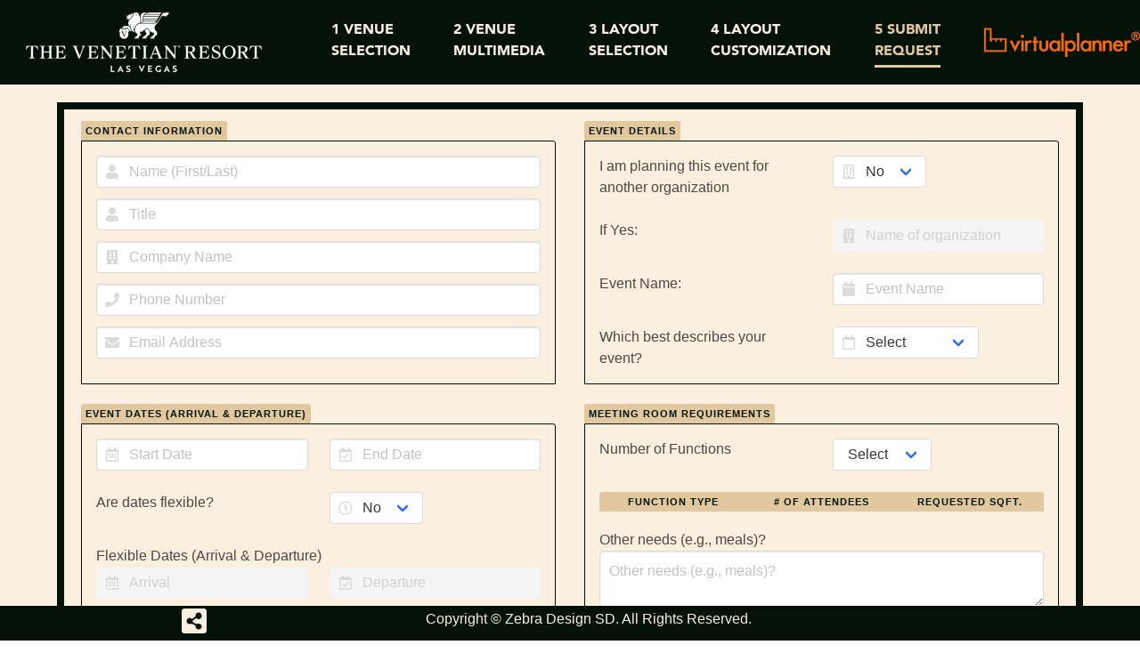

--- FILE ---
content_type: text/html; charset=UTF-8
request_url: https://venetianlasvegas.virtualplanner.com/V20/VenetianMeetings/?step=submitRequest&space=2
body_size: 8903
content:
<!DOCTYPE html>

<!--[if lt IE 7]>
<p class="chromeframe">You are using an <strong>outdated</strong> browser. Please <a href="http://browsehappy.com/">upgrade your browser</a> or <a href="http://www.google.com/chromeframe/?redirect=true">activate Google Chrome Frame</a> to improve your experience.</p>
<![endif]-->
<html class="no-js" lang="en">
	<head>
		<!-- Google Tag Manager -->
<script>(function(w,d,s,l,i){w[l]=w[l]||[];w[l].push({'gtm.start':
new Date().getTime(),event:'gtm.js'});var f=d.getElementsByTagName(s)[0],
j=d.createElement(s),dl=l!='dataLayer'?'&l='+l:'';j.async=true;j.src=
'https://www.googletagmanager.com/gtm.js?id='+i+dl;f.parentNode.insertBefore(j,f);
})(window,document,'script','dataLayer','GTM-PM7T5TWN');</script>
<!-- End Google Tag Manager -->

		<meta charset="utf-8">
		<meta http-equiv="X-UA-Compatible" content="IE=edge,chrome=1">
		<title> Virtual Planner</title>
		<meta name="description" content="">
		<meta name="viewport" content="width=device-width">
		<meta name="format-detection" content="telephone=no">

        <link rel="apple-touch-icon-precomposed" sizes="144x144" href="https://venetianlasvegas.virtualplanner.com/V20/VenetianMeetings/../Core/images/general/apple-touch-icon-144x144-precomposed.png">
        <link rel="apple-touch-icon-precomposed" sizes="114x114" href="https://venetianlasvegas.virtualplanner.com/V20/VenetianMeetings/../Core/images/general/apple-touch-icon-114x114-precomposed.png">
        <link rel="apple-touch-icon-precomposed" sizes="72x72" href="https://venetianlasvegas.virtualplanner.com/V20/VenetianMeetings/../Core/images/general/apple-touch-icon-72x72-precomposed.png">
        <link rel="apple-touch-icon-precomposed" sizes="57x57" href="https://venetianlasvegas.virtualplanner.com/V20/VenetianMeetings/../Core/images/general/apple-touch-icon-57x57-precomposed.png">
        <link rel="apple-touch-icon-precomposed" href="https://venetianlasvegas.virtualplanner.com/V20/VenetianMeetings/../Core/images/general/apple-touch-icon-precomposed.png">
        <link rel="apple-touch-icon" href="https://venetianlasvegas.virtualplanner.com/V20/VenetianMeetings/../Core/images/general/apple-touch-icon.png">
        <link rel="shortcut icon" href="https://venetianlasvegas.virtualplanner.com/V20/VenetianMeetings/../Core/images/general/favicon.png">
        <link rel="shortcut icon" href="https://venetianlasvegas.virtualplanner.com/V20/VenetianMeetings/../Core/images/general/favicon.ico">
        
        <!-- CSS BLOCK -->
        <link rel="stylesheet" href="https://use.fontawesome.com/releases/v5.1.0/css/all.css" crossorigin="anonymous">
        <link rel="stylesheet" href="https://venetianlasvegas.virtualplanner.com/V20/VenetianMeetings/../Core/css/vendor/normalize.css">
        <link rel="stylesheet" href="https://venetianlasvegas.virtualplanner.com/V20/VenetianMeetings/../Core/css/vendor/bulma.css">
        <link rel="stylesheet" href="https://venetianlasvegas.virtualplanner.com/V20/VenetianMeetings/../Core/css/vendor/arthref.min.css">
        <link rel="stylesheet" href="https://venetianlasvegas.virtualplanner.com/V20/VenetianMeetings/../Core/css/vendor/basicLightbox.min.css">
        <link rel="stylesheet" href="https://venetianlasvegas.virtualplanner.com/V20/VenetianMeetings/../Core/css/vendor/datepicker.min.css">
        <link rel="stylesheet" href="https://venetianlasvegas.virtualplanner.com/V20/VenetianMeetings/../Core/css/vendor/dropzone.css">
        <link rel="stylesheet" href="https://venetianlasvegas.virtualplanner.com/V20/VenetianMeetings/../Core/css/splashscreen.css">
        
        <link rel="stylesheet" href="https://venetianlasvegas.virtualplanner.com/V20/VenetianMeetings/../Core/css/main.css">
        <link rel="stylesheet" href="https://venetianlasvegas.virtualplanner.com/V20/VenetianMeetings/../Core/css/unity.css">
        <link rel="stylesheet" href="https://venetianlasvegas.virtualplanner.com/V20/VenetianMeetings/css/the-venetian.css">        <!-- END CSS BLOCK -->
        <script async src="https://www.googletagmanager.com/gtag/js?id=G-VZP6ZTND1K"></script>
		
        <!-- JS BLOCK -->
        <script src="https://venetianlasvegas.virtualplanner.com/V20/VenetianMeetings/../Core/js/vendor/modernizr-3.5.0.min.js"></script>
		<script src="https://venetianlasvegas.virtualplanner.com/V20/VenetianMeetings/../Core/js/vendor/jquery-3.2.1.min.js"></script>
		<script src="https://venetianlasvegas.virtualplanner.com/V20/VenetianMeetings/../Core/js/vendor/jquery.cookie.js"></script>
		<script src="https://venetianlasvegas.virtualplanner.com/V20/VenetianMeetings/../Core/js/vendor/socialShare.min.js"></script>
		<script src="https://venetianlasvegas.virtualplanner.com/V20/VenetianMeetings/../Core/js/vendor/basicLightbox.min.js"></script>
		<script src="https://venetianlasvegas.virtualplanner.com/V20/VenetianMeetings/../Core/js/vendor/jquery.prettyembed.min.js"></script>
		<script src="https://venetianlasvegas.virtualplanner.com/V20/VenetianMeetings/../Core/js/vendor/datepicker/datepicker.min.js"></script>
        <script src="https://venetianlasvegas.virtualplanner.com/V20/VenetianMeetings/../Core/js/vendor/dropzone.js"></script>
		<script src="https://venetianlasvegas.virtualplanner.com/V20/VenetianMeetings/../Core/js/functions.js"></script>
		<script src="https://venetianlasvegas.virtualplanner.com/V20/VenetianMeetings/../Core/js/splashscreen.js"></script>
				<!-- END JS BLOCK -->
		
		<!-- JS globals -->
		<script>
			var baseUrl = "https://venetianlasvegas.virtualplanner.com/V20/VenetianMeetings";
		
			var metricSystemCookie = "metricSystem";
			$(function()
			{
      			if(typeof $.cookie(metricSystemCookie) == "undefined")
      			{
      				$.cookie(metricSystemCookie, "feets", { expires : 365 });
      			}
    		});

			SetEnvironment('prod');
			
			InitializeGA('G-VZP6ZTND1K', 'virtualplanner.com');
			SendGAEvent('step', 'Visit', 'Step5');
  	  	</script>
	</head>
	<body>
		<!-- Google Tag Manager (noscript) -->
<noscript><iframe src="https://www.googletagmanager.com/ns.html?id=GTM-PM7T5TWN"
height="0" width="0" style="display:none;visibility:hidden"></iframe></noscript>
<!-- End Google Tag Manager (noscript) -->

    	

<nav id="navbar" class="navbar is-spaced">
	<div class="container">
		<div class="navbar-brand">
			<a class="navbar-item" href="?step=languageSelection">
				<img class="head-logo" src="https://venetianlasvegas.virtualplanner.com/V20/VenetianMeetings/images/hotel-logo.png" alt="Hotel Virtual Planner" width="323" height="95">
			</a>
			<div id="navbarBurger" class="navbar-burger burger" data-target="navMenuMore">
				<span></span>
				<span></span>
				<span></span>
			</div>
		</div>
		<div id="navMenuMore" class="navbar-menu">
			<div class="navbar pasos">
				<a id="topMenuNavLanguageSelection" class="navbar-item bd-navbar-item-documentation is-tab " href='?step=venueSelection&space=2'>
					<span>1  Venue <span class="menu-break">Selection</span>
				</a>
				<a id="topMenuNavVenueMultimedia" class="navbar-item bd-navbar-item-blog is-tab " >
												<div class="tooltip">
								<span>2  Venue <span class="menu-break">Multimedia</span>						
								<span class="tooltiptext">First select venue</span>
							</div>	
									</a>

				
                        	<a id="topMenuNavLayoutSelection" class="button-send-rfp navbar-item bd-navbar-item-expo is-tab " >
				
                        
												<div class="tooltip">
								<span>3  Layout <span class="menu-break">Selection</span>						
								<span class="tooltiptext">First select venue</span>
							</div>	
									</a>
				
				<a id="topMenuNavVenueConfiguration" class="navbar-item bd-navbar-item-love is-tab " >
												<div class="tooltip">
								<span>4  Layout <span class="menu-break">Customization</span>						
								<span class="tooltiptext">First select venue</span>
							</div>	
									</a>


                <a id="topMenuNavSubmitRequest" class="topMenuNavSubmitRequest navbar-item bd-navbar-item-love is-tab button-send-rfp is-active" >
                    <span>5  Submit <span class="menu-break">Request</span>
                </a>
				
            </div>
			<div class="navbar-end">
    			<div class="navbar-item">
    				<a class="vplogo-head" href="http://virtualplanner.com" target="_blank">
    					<img src="https://venetianlasvegas.virtualplanner.com/V20/VenetianMeetings/../Core/images/general/vplogo.png">
    				</a>
    			</div>
    		</div>
		</div>
	</div>
</nav>
<div class="spacer"></div>
<style>

.badge {
    position: absolute;
    top: -10px;
    right: -10px;
    width: 25px;
    height: 25px;
    text-align: center;
    border-radius: 50%;
    background: #E2C89F;
    color: #450206;
}
.multipleevents p {
    background: #efefef;
    padding: 10px;
}
.button-sands{
	background: #25543A;
    color: #FBF0DF;
}
.modal-content {

    position: relative;
    display: -webkit-box;
    display: -ms-flexbox;
    display: flex;
    -webkit-box-orient: vertical;
    -webkit-box-direction: normal;
    -ms-flex-direction: column;
    flex-direction: column;

    pointer-events: auto;
    background-color: #fff;
    background-clip: padding-box;
    border: 1px solid rgba(0,0,0,.2);
    border-radius: .3rem;
    outline: 0;
 max-width: 1450px;
}
.modal-header {
    display: -webkit-box;
    display: -ms-flexbox;
    display: flex;
    -webkit-box-align: start;
    -ms-flex-align: start;
    align-items: flex-start;
    -webkit-box-pack: justify;
    -ms-flex-pack: justify;
    justify-content: space-between;
    padding: 0.4rem;
    font-size: 13px;
    border-bottom: 1px solid #e9ecef;
    border-top-left-radius: .3rem;
    border-top-right-radius: .3rem;
}
.modal-header .button {  
  background: none;
    outline: none;
    border: none;
}
.modal-title {
    margin-bottom: 0;
    line-height: 1.5;
}
.modal-header .close {
    padding: 1rem;
    margin: -1rem -1rem -1rem auto;
}.modal-body {
    position: relative;
    -webkit-box-flex: 1;
    -ms-flex: 1 1 auto;
    flex: 1 1 auto;
    padding: 1rem;
}
.modal-footer {
    display: -webkit-box;
    display: -ms-flexbox;
    display: flex;
    -webkit-box-align: center;
    -ms-flex-align: center;
    align-items: center;
    -webkit-box-pack: end;
    -ms-flex-pack: end;
    justify-content: flex-end;
    padding: 1rem;
    border-top: 1px solid #e9ecef;
}
.modal-footer>:not(:last-child) {
    margin-right: .25rem;
}
.btn-secondary:not(:disabled):not(.disabled).active, .btn-secondary:not(:disabled):not(.disabled):active, .show>.btn-secondary.dropdown-toggle {
    color: #fff;
    background-color: #545b62;
    border-color: #4e555b;
}

a#topMenuNavSubmitRequestMyEvent {
    background: black;
    padding: 7px;
    color: white;
    font-weight: 100;
    text-align: center;
}
.salones-guardados
{
	text-align: center;
}
.button-delete{
	float: right;
    border: 0;
    background: #f36c6c;
    color: white;
    line-height: 3px;
    padding-top: 8px;
    padding-right: 9px;
    padding-bottom: 12px;
    padding-left: 9px;
    border-radius: 4px;
    cursor: pointer;
}
.lista-salon{
    margin: 10px;
}
.gotosendrfp{
    color: #363636;
}

.multipleevents {
    background: white;
    padding: 40px;
    max-width: 1000px;
    padding-bottom: 50px;
    padding-top: 20px;
}
span.btnligth {
    text-align: center;
    float: right;
    padding: 8px;
    background: #25543A;
	color: #FBF0DF;
    margin-right: 17px;
    cursor: pointer;
}
button.button-3d {
    background: #4698a7;
    color: white;
    border-radius: 3px;
    cursor: pointer;
}

/* DivTable */
.divTable{
    display: table;
  font-family:sans-serif;
    border-left:1px solid #041107;
}
.divTableRow {
  display: table-row;
}
.divFlex{
  display: flex;
}
.divTableHeading {
    display: table-header-group;
}
.divTableCell, .divTableHead {
    display: table-cell;
    padding: 8px 10px;
}

.divTableCell {
    border-right:1px solid #041107;
  border-bottom:1px solid #041107;
}

.divTableCell > button.btn-sand {
  display:block;
  padding: 8px;
  margin: 0 auto;
  background-color: #25543A;
  border:none;
  color:#FBF0DF;
  width:100%;
  border-radius:4px;
  white-space: nowrap; 
  max-width: 250px; 
  overflow: hidden;
  text-overflow: ellipsis;
  cursor: pointer;
  
}

.divTableCell > .btn-delete {
    display: block;
    margin: 0 auto;
    border: none;
    width: 30px;
    border-radius: 4px;
    background: none;
    color: #A40404;
    text-align: center;
    cursor: pointer;
}

.divTableHeading {
    background-color: #041107;
  	color:#FBF0DF;
    display: table-header-group;
}
.divTableBody {
    display: table-row-group;
}
span.button-span-layout {
    margin-left: 15px;
}

img.icon-layout {
    position: absolute;
    margin-left: 7px;
}


</style>
<script type="text/javascript">

    
function removeName(itemid,multipleeventID)
{
    var item = $(itemid);
    item.remove();

    var jqxhr = $.post("php/removeValue.php", { multipleeventID: multipleeventID, })
  		.done(function() 
  		{
  			if($(".modal-body").children().length == 0)
  			{
				window.location.href = "?step=venueSelection&space=2";
  			}
    	})
  		.fail(function() 
        {
    		console.log( "error" );
  		});
}



var venueName = '';

$("body").on("click",".configure-multiple", function() 
{
    console.log("configure-multiple");




	var jqxhr = $.post("php/setValue.php", { venue: venueName , venueInternalName: "",combinationID: "", })
  		.done(function() {
    		window.location.href = "?step=venueSelection&space=2";
  			})
  		.fail(function() {
    		console.log( "error" );
  			});
});

$("body").on("click",".ver-mis-salones", function() 
{
    htmlInstance4.close();
    htmlInstance3.show();
});

$("body").on("click",".ver-mis-salones", function() 
{
    htmlInstance4.close();
    htmlInstance3.show();
});

$("body").on("click",".my-events-venue-selection", function() 
{
    htmlInstance2.show();
});



$("body").on("click",".button-send-rfp", function() 
{
    htmlInstance2.show();
});

$("body").on("click",".enviarrfp", function() 
{
    console.log("configure-multiple");

	var jqxhr = $.post("php/setValue.php", { venue: venueName , venueInternalName: "",combinationID: "", })
  		.done(function() {
    		window.location.href = "?step=submitRequest&space=2";
  			})
  		.fail(function() {
    		console.log( "error" );
  			});

});

$("body").on("click",".enviarrfpsinsave", function() 
{
    console.log("enviarrfpsinsave");
    window.location.href = "?step=submitRequest&space=2";         
});



$("body").on("click",".configure-multiple-deleteall", function() 
{
    console.log("configure-multiple-deleteall");

	var jqxhr = $.post("php/clean.php")
  		.done(function() {
    		location.reload();
  			})
  		.fail(function() {
    		console.log( "error" );
  			});
});


function saveAndSelectNew(idlayout)
{



used = false;
    console.log("saveFromUnitySelectNew : "+idlayout);

    var jqxhr = $.post("php/setValue.php", { venue: venueName , venueInternalName: "",combinationID: combinationID, assembly : idlayout})
        .done(function() {
            window.location.href = "?step=venueSelection&space=2";
            })
        .fail(function() {
            console.log( "error" );
            });

    
}


function sendCombinationSelected(combinacion,nombre)
{
    combinationID = combinacion;
    venueName = nombre;
    console.log("sendCombinationSelected:"+combinationID+" "+venueName);
}


function CloseModalSession()
{
    htmlInstance23.close();
    console.log("CloseModalSession");
}





var combinationID = "";


function saveAndSendRFP(idlayout)
{

            console.log("saveFromUnitySelectRFP  : "+idlayout);
                used = false;
                var jqxhr = $.post("php/setValue.php", { venue: venueName , venueInternalName: "",combinationID: combinationID ,assembly : idlayout})
                    .done(function() {
                        window.location.href = "?step=submitRequest&space=2";
                        })
                    .fail(function() {
                        console.log( "error" );
                        });
 
}

var htmlInstance23;
var refreshIntervalId;

CreateModalSesion();

function CreateModalSesion()
{
    htmlInstance23 = basicLightbox.create('<div class="modal-content" onclick="CloseModalSession();"><div class="modal-header" style="border: none;"><h5 class="modal-title"></h5></div><div class="modal-body salones-guardados" style="display: block;width: 500px;padding-top: 2px;"><p>Your session is about to expire. Are you still here?</p><p style="font-size: 12px;">Auto-exit session in: <span class="autoexit" >60</span> sec.</p></div><div class="modal-footer"><span class="button button-sands btn closemodalsession" data-dismiss="modal" onclick="CloseModalSession();" style="width: 100px;">I am here</span><span style="width: 100px;" class="button btn btn-secondary button-sands" onclick="ExitSession();" data-dismiss="modal">Exit session</span></div></div>');

    // Esperamos 20 minutos y mostramos un aviso de que esta apunto de experar la sesion
    setTimeout(function()
    { 
        htmlInstance23.show();
        ResponseOrDelete();

    } ,1200000);

}

var contseg = 0;

function CuentaAtras()
{
    contseg++;

    $(".autoexit").html((60-contseg));
}


// Intervalo de 60 seg para mantener activa la session
window.setInterval(function() 
{
    $.post("sessionRenew.php", { rand: Math.random() })
        .done(function(res)
        {
            console.log( res );               
        })
        .fail(function() {
            console.log( "error" );
        });
}, 60000);


function ExitSession()
{
    console.log("ExitSession");

    var jqxhr = $.post("php/clean.php")
        .done(function() 
        {
            window.location.href = "https://venetianlasvegas.virtualplanner.com/V20/VenetianMeetings";
        })
        .fail(function() 
        {
            console.log( "error" );
        });
}

function ResponseOrDelete()
{
    contseg = 0;
    refreshIntervalId = setInterval(CuentaAtras, 1000);
    // Esperamos 60 segundo para saber si ha contestado al modal de expiracion de sesion
    setTimeout(function()
    { 
        clearInterval(refreshIntervalId);

        // Si sigue activo, procedemos a borrar la session
        if(htmlInstance23.visible() == true)
        {
            used = true;
            ExitSession();
        }
        else // Sino esta activo, volvemos a llamar para que en X tiempo vuelva a mostrar aviso de expiracion
        {
            CreateModalSesion();
        }

    } ,60000);
}



</script><!-- Error message -->
<article class="message is-danger hidden">
	<div class="message-header">
		Info		<button class="delete"></button>
	</div>
	<div class="message-body">
		Something was wrong while sending the email, please try again.	</div>
</article>
<!-- Success message -->
<div class="modal modal">
	<div class="modal-background"></div>
	<div class="modal-content modal-content-form">
		<div class="notification is-primary">
			<button class="delete"></button>
			Information sent successfully.			<br>
			<a class="button" href='?step=venueSelection'>Back to Planner</a>
		</div>
	</div>
	<button class="modal-close is-large" aria-label="close"></button>
</div>
<div class="container step5">
	<form method="post" action="">
        		<div class="columns rfp">
    			    					<div class="column rfp-contacto">
    						<a class="rfp-title">CONTACT INFORMATION</a>
    						    			<div class="field name">
    				<p class="control has-icons-left">
    					<input name="name" class="input" type="text" value="" placeholder="Name (First/Last)" required>
						<span class="icon is-small is-left">
							<i class="fas fa-user"></i>
						</span>
    				</p>
    			</div>
    			<div class="field title">
    				<p class="control has-icons-left">
    					<input name="title" class="input" type="text" value="" placeholder="Title" >
						<span class="icon is-small is-left">
							<i class="fas fa-user"></i>
						</span>
    				</p>
    			</div>
    			<div class="field company">
    				<p class="control has-icons-left">
    					<input name="company" class="input" type="text" value="" placeholder="Company Name" >
						<span class="icon is-small is-left">
							<i class="fas fa-building"></i>
						</span>
    				</p>
    			</div>
    			<div class="field phone">
    				<p class="control has-icons-left">
    					<input name="phone" class="input" type="text" value="" placeholder="Phone Number" >
						<span class="icon is-small is-left">
							<i class="fas fa-phone"></i>
						</span>
    				</p>
    			</div>
    			<div class="field">
    				<p class="control has-icons-left">
    					<input name="email" class="input" type="email" value="" placeholder="Email Address" required>
						<span class="icon is-small is-left">
							<i class="fas fa-envelope"></i>
						</span>
    				</p>
    			</div>
    					</div>
    			    					<div class="column rfp-comidas">
    						<a class="rfp-title">EVENT DETAILS</a>
    						<div class="columns otherOrganization">
	<div class="column">
		<div class="field">
			<p class="control">
				I am planning this event for another organization			</p>
		</div>
	</div>
	<div class="column">
		<div class="field">
			<p class="control has-icons-left">
				<span class="select">
					<select id="vpFormActivator-otherOrganization" name="otherOrganization">
						<option value="no" >No</option>
						<option value="yes" >Yes</option>
					</select>
				</span>
				                		<span class="icon is-small is-left">
							<i class="far fa-building"></i>
						</span>
                			</p>
		</div>
	</div>
</div>
<script>
	$(function()
	{
		ToogleFieldsvpFormActivatorotherOrganization($("#vpFormActivator-otherOrganization").val());
	});
	
	$("#vpFormActivator-otherOrganization").change(function()
	{
		ToogleFieldsvpFormActivatorotherOrganization(this.value);
	});

	function ToogleFieldsvpFormActivatorotherOrganization(enable)
	{
		var fieldsToActivate = ["organization"];
		
		for(var i = 0; i < fieldsToActivate.length; i++)
		{
			if(enable == "yes")
			{
				$("input[name='" + fieldsToActivate[i] + "']").removeAttr('disabled')
			}
			else
			{
				$("input[name='" + fieldsToActivate[i] + "']").attr('disabled', 'disabled')
			}
		}
	}
</script>
    	<div class="columns organization">
    		<div class="column">
    			<div class="field">
    				<p class="control">
    					If Yes:    				</p>
    			</div>
    		</div>
    		<div class="column">
    			<div class="field organization">
    				<p class="control has-icons-left">
    					<input name="organization" class="input" type="text" value="" placeholder="Name of organization" disabled>
						<span class="icon is-small is-left">
							<i class="fas fa-building"></i>
						</span>
    				</p>
    			</div>
			</div>
		</div>

    	<div class="columns eventName">
    		<div class="column">
    			<div class="field">
    				<p class="control">
    					Event Name:    				</p>
    			</div>
    		</div>
    		<div class="column">
    			<div class="field eventName">
    				<p class="control has-icons-left">
    					<input name="eventName" class="input" type="text" value="" placeholder="Event Name" >
						<span class="icon is-small is-left">
							<i class="fas fa-calendar"></i>
						</span>
    				</p>
    			</div>
			</div>
		</div>

<div class="columns eventDescription">
		<div class="column">
		<div class="field">
			<p class="control">
				Which best describes your event?			</p>
		</div>
	</div>
	<div class="column">
		<div class="field">
			<p class="control has-icons-left">
				<span class="select">
					<select id="select-eventDescription" name="eventDescription" >
						<option value="" selected>Select</option>
						                             	<option value="Corporate" >Corporate</option>   
                                                     	<option value="Association" >Association</option>   
                                                     	<option value="Trade Show" >Trade Show</option>   
                        					</select>
				</span>
				                		<span class="icon is-small is-left">
							<i class="far fa-calendar"></i>
						</span>
                			</p>
		</div>
	</div>
</div>    					</div>
    			    		</div>
        		<div class="columns evento">
    			    					<div class="column rfp-evento">
    						<a class="rfp-title">EVENT DATES (ARRIVAL & DEPARTURE)</a>
    						<div class="columns eventDates">
	<div class="column">
		<div class="field">
			<p class="control has-icons-left">
				<input name="eventDates-startDate" class="input dates" type="text" autocomplete="off" data-toggle="datepicker" value="" placeholder="Start Date"  required>
				<span class="icon is-small is-left">
					<i class="far fa-calendar-alt"></i>
				</span>
			</p>
		</div>
	</div>
	<div class="column">
		<div class="field">
			<p class="control has-icons-left">
				<input name="eventDates-endDate" class="input dates" type="text" autocomplete="off" data-toggle="datepicker" value="" placeholder="End Date"  required>
				<span class="icon is-small is-left">
					<i class="far fa-calendar-check"></i>
				</span>
			</p>
		</div>
	</div>
</div>
<script>

	$("input[name='eventDates-startDate']").datepicker
	({
		language: 'en',
    	dateFormat: 'dd-mm-yy' ,
    	changeMonth: true,
    	numberOfMonths: 3,
		startDate: new Date(),
		 onSelect: function(selectedDate) 
		 {
        	$("input[name='eventDates-endDate']").datepicker("option", startDate, selectedDate);
        }
	});

	$("input[name='eventDates-startDate']").datepicker().on('changeDate', function (e) {
		alert("changeDate");
    	$("input[name='eventDates-startDate']").datepicker('hide');
	});
	
	$("input[name='eventDates-endDate']").datepicker
	({
		language: 'en',
    	dateFormat: 'dd-mm-yy' ,
    	changeMonth: true,
    	numberOfMonths: 3,
		autoclose: true,
		startDate: new Date() 
	}).on('changeDate', function (e) {
    	$(this).datepicker('hide');
	});
</script><div class="columns areDatesFlexible">
	<div class="column">
		<div class="field">
			<p class="control">
				Are dates flexible?			</p>
		</div>
	</div>
	<div class="column">
		<div class="field">
			<p class="control has-icons-left">
				<span class="select">
					<select id="vpFormActivator-areDatesFlexible" name="areDatesFlexible">
						<option value="no" >No</option>
						<option value="yes" >Yes</option>
					</select>
				</span>
				                		<span class="icon is-small is-left">
							<i class="far fa-clock"></i>
						</span>
                			</p>
		</div>
	</div>
</div>
<script>
	$(function()
	{
		ToogleFieldsvpFormActivatorareDatesFlexible($("#vpFormActivator-areDatesFlexible").val());
	});
	
	$("#vpFormActivator-areDatesFlexible").change(function()
	{
		ToogleFieldsvpFormActivatorareDatesFlexible(this.value);
	});

	function ToogleFieldsvpFormActivatorareDatesFlexible(enable)
	{
		var fieldsToActivate = ["flexibleDates1-startDate","flexibleDates1-endDate","flexibleDates2-startDate","flexibleDates2-endDate","flexibleDates3-startDate","flexibleDates3-endDate"];
		
		for(var i = 0; i < fieldsToActivate.length; i++)
		{
			if(enable == "yes")
			{
				$("input[name='" + fieldsToActivate[i] + "']").removeAttr('disabled')
			}
			else
			{
				$("input[name='" + fieldsToActivate[i] + "']").attr('disabled', 'disabled')
			}
		}
	}
</script>
Flexible Dates (Arrival & Departure)<div class="columns flexibleDates1">
	<div class="column">
		<div class="field">
			<p class="control has-icons-left">
				<input name="flexibleDates1-startDate" class="input dates" type="text" autocomplete="off" data-toggle="datepicker" value="" placeholder="Arrival" disabled >
				<span class="icon is-small is-left">
					<i class="far fa-calendar-alt"></i>
				</span>
			</p>
		</div>
	</div>
	<div class="column">
		<div class="field">
			<p class="control has-icons-left">
				<input name="flexibleDates1-endDate" class="input dates" type="text" autocomplete="off" data-toggle="datepicker" value="" placeholder="Departure" disabled >
				<span class="icon is-small is-left">
					<i class="far fa-calendar-check"></i>
				</span>
			</p>
		</div>
	</div>
</div>
<script>

	$("input[name='flexibleDates1-startDate']").datepicker
	({
		language: 'en',
    	dateFormat: 'dd-mm-yy' ,
    	changeMonth: true,
    	numberOfMonths: 3,
		startDate: new Date(),
		 onSelect: function(selectedDate) 
		 {
        	$("input[name='flexibleDates1-endDate']").datepicker("option", startDate, selectedDate);
        }
	});

	$("input[name='flexibleDates1-startDate']").datepicker().on('changeDate', function (e) {
		alert("changeDate");
    	$("input[name='flexibleDates1-startDate']").datepicker('hide');
	});
	
	$("input[name='flexibleDates1-endDate']").datepicker
	({
		language: 'en',
    	dateFormat: 'dd-mm-yy' ,
    	changeMonth: true,
    	numberOfMonths: 3,
		autoclose: true,
		startDate: new Date() 
	}).on('changeDate', function (e) {
    	$(this).datepicker('hide');
	});
</script><div class="columns flexibleDates2">
	<div class="column">
		<div class="field">
			<p class="control has-icons-left">
				<input name="flexibleDates2-startDate" class="input dates" type="text" autocomplete="off" data-toggle="datepicker" value="" placeholder="Arrival" disabled >
				<span class="icon is-small is-left">
					<i class="far fa-calendar-alt"></i>
				</span>
			</p>
		</div>
	</div>
	<div class="column">
		<div class="field">
			<p class="control has-icons-left">
				<input name="flexibleDates2-endDate" class="input dates" type="text" autocomplete="off" data-toggle="datepicker" value="" placeholder="Departure" disabled >
				<span class="icon is-small is-left">
					<i class="far fa-calendar-check"></i>
				</span>
			</p>
		</div>
	</div>
</div>
<script>

	$("input[name='flexibleDates2-startDate']").datepicker
	({
		language: 'en',
    	dateFormat: 'dd-mm-yy' ,
    	changeMonth: true,
    	numberOfMonths: 3,
		startDate: new Date(),
		 onSelect: function(selectedDate) 
		 {
        	$("input[name='flexibleDates2-endDate']").datepicker("option", startDate, selectedDate);
        }
	});

	$("input[name='flexibleDates2-startDate']").datepicker().on('changeDate', function (e) {
		alert("changeDate");
    	$("input[name='flexibleDates2-startDate']").datepicker('hide');
	});
	
	$("input[name='flexibleDates2-endDate']").datepicker
	({
		language: 'en',
    	dateFormat: 'dd-mm-yy' ,
    	changeMonth: true,
    	numberOfMonths: 3,
		autoclose: true,
		startDate: new Date() 
	}).on('changeDate', function (e) {
    	$(this).datepicker('hide');
	});
</script><div class="columns flexibleDates3">
	<div class="column">
		<div class="field">
			<p class="control has-icons-left">
				<input name="flexibleDates3-startDate" class="input dates" type="text" autocomplete="off" data-toggle="datepicker" value="" placeholder="Arrival" disabled >
				<span class="icon is-small is-left">
					<i class="far fa-calendar-alt"></i>
				</span>
			</p>
		</div>
	</div>
	<div class="column">
		<div class="field">
			<p class="control has-icons-left">
				<input name="flexibleDates3-endDate" class="input dates" type="text" autocomplete="off" data-toggle="datepicker" value="" placeholder="Departure" disabled >
				<span class="icon is-small is-left">
					<i class="far fa-calendar-check"></i>
				</span>
			</p>
		</div>
	</div>
</div>
<script>

	$("input[name='flexibleDates3-startDate']").datepicker
	({
		language: 'en',
    	dateFormat: 'dd-mm-yy' ,
    	changeMonth: true,
    	numberOfMonths: 3,
		startDate: new Date(),
		 onSelect: function(selectedDate) 
		 {
        	$("input[name='flexibleDates3-endDate']").datepicker("option", startDate, selectedDate);
        }
	});

	$("input[name='flexibleDates3-startDate']").datepicker().on('changeDate', function (e) {
		alert("changeDate");
    	$("input[name='flexibleDates3-startDate']").datepicker('hide');
	});
	
	$("input[name='flexibleDates3-endDate']").datepicker
	({
		language: 'en',
    	dateFormat: 'dd-mm-yy' ,
    	changeMonth: true,
    	numberOfMonths: 3,
		autoclose: true,
		startDate: new Date() 
	}).on('changeDate', function (e) {
    	$(this).datepicker('hide');
	});
</script>    			<div class="field numberOfAttendees">
    				<p class="control has-icons-left">
    					<input name="numberOfAttendees" class="input" type="text" value="" placeholder="# of Attendees" >
						<span class="icon is-small is-left">
							<i class="fas fa-users"></i>
						</span>
    				</p>
    			</div>
    			<div class="field guestRooms">
    				<p class="control has-icons-left">
    					<input name="guestRooms" class="input" type="text" value="" placeholder="# Guest Rooms Required" >
						<span class="icon is-small is-left">
							<i class="fas fa-bed"></i>
						</span>
    				</p>
    			</div>
    					</div>
    			    					<div class="column rfp-montaje">
    						<a class="rfp-title">MEETING ROOM REQUIREMENTS</a>
    						<div class="columns numberFunction">
		<div class="column">
		<div class="field">
			<p class="control">
				Number of Functions			</p>
		</div>
	</div>
	<div class="column">
		<div class="field">
			<p class="control has-icons-left">
				<span class="select">
					<select id="select-numberFunction" name="numberFunction" >
						<option value="" selected>Select</option>
						                             	<option value="1" >1</option>   
                                                     	<option value="2" >2</option>   
                                                     	<option value="3" >3</option>   
                                                     	<option value="4" >4</option>   
                                                     	<option value="5" >5</option>   
                                                     	<option value="6" >6</option>   
                                                     	<option value="7" >7</option>   
                                                     	<option value="8" >8</option>   
                                                     	<option value="9" >9</option>   
                                                     	<option value="10" >10</option>   
                        					</select>
				</span>
							</p>
		</div>
	</div>
</div><div class='header-titulos-bloque'><div class='header-title-form corner-left'>Function Type</div><div class='header-title-form'># of Attendees</div><div class='header-title-form corner-right'>Requested Sqft.</div></div><div class='functions-block'><div class="columns functionType1">
		<div class="column">
		<div class="field">
			<p class="control has-icons-left">
				<span class="select">
					<select id="select-functionType1" name="functionType1" >
						<option value="" selected>Select</option>
						                             	<option value="Food and Beverage" >Food and Beverage</option>   
                                                     	<option value="General Session" >General Session</option>   
                                                     	<option value="Registration" >Registration</option>   
                                                     	<option value="Expo" >Expo</option>   
                                                     	<option value="Office" >Office</option>   
                                                     	<option value="Breakout" >Breakout</option>   
                                                     	<option value="Storage" >Storage</option>   
                                                     	<option value="Speaker room" >Speaker room</option>   
                        					</select>
				</span>
							</p>
		</div>
	</div>
</div>    			<div class="field attend1">
    				<p class="control has-icons-left">
    					<input name="attend1" class="input" type="text" value="" placeholder="" >
						<span class="icon is-small is-left">
							<i class="fas fa-users"></i>
						</span>
    				</p>
    			</div>
    			<div class="field ftrequired1">
    				<p class="control has-icons-left">
    					<input name="ftrequired1" class="input" type="text" value="" placeholder="" >
						<span class="icon is-small is-left">
							<i class="fas fa-vector-square"></i>
						</span>
    				</p>
    			</div>
</div><div class='functions-block'><div class="columns functionType2">
		<div class="column">
		<div class="field">
			<p class="control has-icons-left">
				<span class="select">
					<select id="select-functionType2" name="functionType2" >
						<option value="" selected>Select</option>
						                             	<option value="Food and Beverage" >Food and Beverage</option>   
                                                     	<option value="General Session" >General Session</option>   
                                                     	<option value="Registration" >Registration</option>   
                                                     	<option value="Expo" >Expo</option>   
                                                     	<option value="Office" >Office</option>   
                                                     	<option value="Breakout" >Breakout</option>   
                                                     	<option value="Storage" >Storage</option>   
                                                     	<option value="Speaker room" >Speaker room</option>   
                        					</select>
				</span>
							</p>
		</div>
	</div>
</div>    			<div class="field attend2">
    				<p class="control has-icons-left">
    					<input name="attend2" class="input" type="text" value="" placeholder="" >
						<span class="icon is-small is-left">
							<i class="fas fa-users"></i>
						</span>
    				</p>
    			</div>
    			<div class="field ftrequired2">
    				<p class="control has-icons-left">
    					<input name="ftrequired2" class="input" type="text" value="" placeholder="" >
						<span class="icon is-small is-left">
							<i class="fas fa-vector-square"></i>
						</span>
    				</p>
    			</div>
</div><div class='functions-block'><div class="columns functionType3">
		<div class="column">
		<div class="field">
			<p class="control has-icons-left">
				<span class="select">
					<select id="select-functionType3" name="functionType3" >
						<option value="" selected>Select</option>
						                             	<option value="Food and Beverage" >Food and Beverage</option>   
                                                     	<option value="General Session" >General Session</option>   
                                                     	<option value="Registration" >Registration</option>   
                                                     	<option value="Expo" >Expo</option>   
                                                     	<option value="Office" >Office</option>   
                                                     	<option value="Breakout" >Breakout</option>   
                                                     	<option value="Storage" >Storage</option>   
                                                     	<option value="Speaker room" >Speaker room</option>   
                        					</select>
				</span>
							</p>
		</div>
	</div>
</div>    			<div class="field attend3">
    				<p class="control has-icons-left">
    					<input name="attend3" class="input" type="text" value="" placeholder="" >
						<span class="icon is-small is-left">
							<i class="fas fa-users"></i>
						</span>
    				</p>
    			</div>
    			<div class="field ftrequired3">
    				<p class="control has-icons-left">
    					<input name="ftrequired3" class="input" type="text" value="" placeholder="" >
						<span class="icon is-small is-left">
							<i class="fas fa-vector-square"></i>
						</span>
    				</p>
    			</div>
</div><div class='functions-block'><div class="columns functionType4">
		<div class="column">
		<div class="field">
			<p class="control has-icons-left">
				<span class="select">
					<select id="select-functionType4" name="functionType4" >
						<option value="" selected>Select</option>
						                             	<option value="Food and Beverage" >Food and Beverage</option>   
                                                     	<option value="General Session" >General Session</option>   
                                                     	<option value="Registration" >Registration</option>   
                                                     	<option value="Expo" >Expo</option>   
                                                     	<option value="Office" >Office</option>   
                                                     	<option value="Breakout" >Breakout</option>   
                                                     	<option value="Storage" >Storage</option>   
                                                     	<option value="Speaker room" >Speaker room</option>   
                        					</select>
				</span>
							</p>
		</div>
	</div>
</div>    			<div class="field attend4">
    				<p class="control has-icons-left">
    					<input name="attend4" class="input" type="text" value="" placeholder="" >
						<span class="icon is-small is-left">
							<i class="fas fa-users"></i>
						</span>
    				</p>
    			</div>
    			<div class="field ftrequired4">
    				<p class="control has-icons-left">
    					<input name="ftrequired4" class="input" type="text" value="" placeholder="" >
						<span class="icon is-small is-left">
							<i class="fas fa-vector-square"></i>
						</span>
    				</p>
    			</div>
</div><div class='functions-block'><div class="columns functionType5">
		<div class="column">
		<div class="field">
			<p class="control has-icons-left">
				<span class="select">
					<select id="select-functionType5" name="functionType5" >
						<option value="" selected>Select</option>
						                             	<option value="Food and Beverage" >Food and Beverage</option>   
                                                     	<option value="General Session" >General Session</option>   
                                                     	<option value="Registration" >Registration</option>   
                                                     	<option value="Expo" >Expo</option>   
                                                     	<option value="Office" >Office</option>   
                                                     	<option value="Breakout" >Breakout</option>   
                                                     	<option value="Storage" >Storage</option>   
                                                     	<option value="Speaker room" >Speaker room</option>   
                        					</select>
				</span>
							</p>
		</div>
	</div>
</div>    			<div class="field attend5">
    				<p class="control has-icons-left">
    					<input name="attend5" class="input" type="text" value="" placeholder="" >
						<span class="icon is-small is-left">
							<i class="fas fa-users"></i>
						</span>
    				</p>
    			</div>
    			<div class="field ftrequired5">
    				<p class="control has-icons-left">
    					<input name="ftrequired5" class="input" type="text" value="" placeholder="" >
						<span class="icon is-small is-left">
							<i class="fas fa-vector-square"></i>
						</span>
    				</p>
    			</div>
</div><div class='functions-block'><div class="columns functionType6">
		<div class="column">
		<div class="field">
			<p class="control has-icons-left">
				<span class="select">
					<select id="select-functionType6" name="functionType6" >
						<option value="" selected>Select</option>
						                             	<option value="Food and Beverage" >Food and Beverage</option>   
                                                     	<option value="General Session" >General Session</option>   
                                                     	<option value="Registration" >Registration</option>   
                                                     	<option value="Expo" >Expo</option>   
                                                     	<option value="Office" >Office</option>   
                                                     	<option value="Breakout" >Breakout</option>   
                                                     	<option value="Storage" >Storage</option>   
                                                     	<option value="Speaker room" >Speaker room</option>   
                        					</select>
				</span>
							</p>
		</div>
	</div>
</div>    			<div class="field attend6">
    				<p class="control has-icons-left">
    					<input name="attend6" class="input" type="text" value="" placeholder="" >
						<span class="icon is-small is-left">
							<i class="fas fa-users"></i>
						</span>
    				</p>
    			</div>
    			<div class="field ftrequired6">
    				<p class="control has-icons-left">
    					<input name="ftrequired6" class="input" type="text" value="" placeholder="" >
						<span class="icon is-small is-left">
							<i class="fas fa-vector-square"></i>
						</span>
    				</p>
    			</div>
</div><div class='functions-block'><div class="columns functionType7">
		<div class="column">
		<div class="field">
			<p class="control has-icons-left">
				<span class="select">
					<select id="select-functionType7" name="functionType7" >
						<option value="" selected>Select</option>
						                             	<option value="Food and Beverage" >Food and Beverage</option>   
                                                     	<option value="General Session" >General Session</option>   
                                                     	<option value="Registration" >Registration</option>   
                                                     	<option value="Expo" >Expo</option>   
                                                     	<option value="Office" >Office</option>   
                                                     	<option value="Breakout" >Breakout</option>   
                                                     	<option value="Storage" >Storage</option>   
                                                     	<option value="Speaker room" >Speaker room</option>   
                        					</select>
				</span>
							</p>
		</div>
	</div>
</div>    			<div class="field attend7">
    				<p class="control has-icons-left">
    					<input name="attend7" class="input" type="text" value="" placeholder="" >
						<span class="icon is-small is-left">
							<i class="fas fa-users"></i>
						</span>
    				</p>
    			</div>
    			<div class="field ftrequired7">
    				<p class="control has-icons-left">
    					<input name="ftrequired7" class="input" type="text" value="" placeholder="" >
						<span class="icon is-small is-left">
							<i class="fas fa-vector-square"></i>
						</span>
    				</p>
    			</div>
</div><div class='functions-block'><div class="columns functionType8">
		<div class="column">
		<div class="field">
			<p class="control has-icons-left">
				<span class="select">
					<select id="select-functionType8" name="functionType8" >
						<option value="" selected>Select</option>
						                             	<option value="Food and Beverage" >Food and Beverage</option>   
                                                     	<option value="General Session" >General Session</option>   
                                                     	<option value="Registration" >Registration</option>   
                                                     	<option value="Expo" >Expo</option>   
                                                     	<option value="Office" >Office</option>   
                                                     	<option value="Breakout" >Breakout</option>   
                                                     	<option value="Storage" >Storage</option>   
                                                     	<option value="Speaker room" >Speaker room</option>   
                        					</select>
				</span>
							</p>
		</div>
	</div>
</div>    			<div class="field attend8">
    				<p class="control has-icons-left">
    					<input name="attend8" class="input" type="text" value="" placeholder="" >
						<span class="icon is-small is-left">
							<i class="fas fa-users"></i>
						</span>
    				</p>
    			</div>
    			<div class="field ftrequired8">
    				<p class="control has-icons-left">
    					<input name="ftrequired8" class="input" type="text" value="" placeholder="" >
						<span class="icon is-small is-left">
							<i class="fas fa-vector-square"></i>
						</span>
    				</p>
    			</div>
</div><div class='functions-block'><div class="columns functionType9">
		<div class="column">
		<div class="field">
			<p class="control has-icons-left">
				<span class="select">
					<select id="select-functionType9" name="functionType9" >
						<option value="" selected>Select</option>
						                             	<option value="Food and Beverage" >Food and Beverage</option>   
                                                     	<option value="General Session" >General Session</option>   
                                                     	<option value="Registration" >Registration</option>   
                                                     	<option value="Expo" >Expo</option>   
                                                     	<option value="Office" >Office</option>   
                                                     	<option value="Breakout" >Breakout</option>   
                                                     	<option value="Storage" >Storage</option>   
                                                     	<option value="Speaker room" >Speaker room</option>   
                        					</select>
				</span>
							</p>
		</div>
	</div>
</div>    			<div class="field attend9">
    				<p class="control has-icons-left">
    					<input name="attend9" class="input" type="text" value="" placeholder="" >
						<span class="icon is-small is-left">
							<i class="fas fa-users"></i>
						</span>
    				</p>
    			</div>
    			<div class="field ftrequired9">
    				<p class="control has-icons-left">
    					<input name="ftrequired9" class="input" type="text" value="" placeholder="" >
						<span class="icon is-small is-left">
							<i class="fas fa-vector-square"></i>
						</span>
    				</p>
    			</div>
</div><div class='functions-block'><div class="columns functionType10">
		<div class="column">
		<div class="field">
			<p class="control has-icons-left">
				<span class="select">
					<select id="select-functionType10" name="functionType10" >
						<option value="" selected>Select</option>
						                             	<option value="Food and Beverage" >Food and Beverage</option>   
                                                     	<option value="General Session" >General Session</option>   
                                                     	<option value="Registration" >Registration</option>   
                                                     	<option value="Expo" >Expo</option>   
                                                     	<option value="Office" >Office</option>   
                                                     	<option value="Breakout" >Breakout</option>   
                                                     	<option value="Storage" >Storage</option>   
                                                     	<option value="Speaker room" >Speaker room</option>   
                        					</select>
				</span>
							</p>
		</div>
	</div>
</div>    			<div class="field attend10">
    				<p class="control has-icons-left">
    					<input name="attend10" class="input" type="text" value="" placeholder="" >
						<span class="icon is-small is-left">
							<i class="fas fa-users"></i>
						</span>
    				</p>
    			</div>
    			<div class="field ftrequired10">
    				<p class="control has-icons-left">
    					<input name="ftrequired10" class="input" type="text" value="" placeholder="" >
						<span class="icon is-small is-left">
							<i class="fas fa-vector-square"></i>
						</span>
    				</p>
    			</div>
</div><div class='separador'></div>Other needs (e.g., meals)?
<div class="field otherNeeds">
	<p class="control">
		<textarea name="otherNeeds" class="textarea" placeholder="Other needs (e.g., meals)?" ></textarea>
	</p>
</div>    					</div>
    			    		</div>
        		<div class="columns comentarios">
    			    					<div class="column rfp-comentarios">
    						<a class="rfp-title">OTHER EVENTS AND VENUES</a>
    						
<div class="field otherEvents">
	<p class="control">
		<textarea name="otherEvents" class="textarea" placeholder="Is this event part of another event taking place in Las Vegas? If so, please indicate event name and other Las Vegas venue." ></textarea>
	</p>
</div>    					</div>
    			    					<div class="column rfp-recaptcha columns">
    						<a class="rfp-title">recaptcha</a>
    						<div class="column is-three-quarters">
	<div class="field has-addons">
		<div id="validation"></div>
	</div>
</div>
<script src="https://www.google.com/recaptcha/api.js?onload=validationLoadCallback&render=explicit" async defer></script>
<script type="text/javascript">
	var validationLoadCallback = function()
	{
		grecaptcha.render('validation',
		{
			'sitekey' : '6LdLp3YUAAAAAICvihsH5o3l3tCGNbiQDW4qlsFH',
			'callback' : responseCallback,
		});
  	};

	var captchaCompleted = false;
  	
  	var responseCallback = function(response)
  	{
        captchaCompleted = true;
	};

	$("form").submit(function(event)
	{
		if(captchaCompleted == true) return;
		alert("Please click the recaptcha to prove you are not a robot");
		event.preventDefault();
	});
</script><div class="column">
	<div class="field">
		<p class="control">
			<button class="button is-success">
				Send			</button>
		</p>
	</div>
</div>    					</div>
    			    		</div>
    </form></div>
<script>
	SendGAEvent('lang', 'en', '');

	$(function()
	{
		if(-1 === true)
		{
			SendGAEvent('rfp', 'rfp-sent', 'rfp-sent');
			window.dataLayer = window.dataLayer || [];
				window.dataLayer.push({
  				event: 'rfp_submit_success'
			});
			Success();
		}
		else if(-1 === false)
		{
			Failure();
		}
	});

	function Success()
	{
		$(".modal").addClass("is-active"); 
	}

	$(".modal-close").click(function()
	{
		$(".modal").removeClass("is-active");
	});
	
	function Failure()
	{
		$(".message.is-danger").removeClass("hidden");
	}

	$(".delete").click(function()
	{
		$(".message.is-danger").addClass("hidden");
	});


	var funciones_disponibles = 0;

	$('#select-numberFunction').change(function()
	{
		console.log($(this).val());

		hideAllFunction();

		if($(this).val() != "")
		{
			funciones_disponibles = $(this).val();

			for (var i = 1; i <= funciones_disponibles; i++) 
			{
				$('.functionType'+i).css("display","inline-block");
				$('.ftrequired'+i).css("display","inline-block");
				$('.attend'+i).css("display","inline-block");
			}
		}
	});


	$('#select-functionType1').change(function()
	{
		checkFunctionsSelected($(this).val());
	});
	$('#select-functionType2').change(function()
	{
		checkFunctionsSelected($(this).val());
	});
	$('#select-functionType3').change(function()
	{
		checkFunctionsSelected($(this).val());
	});
	$('#select-functionType4').change(function()
	{
		checkFunctionsSelected($(this).val());
	});
	$('#select-functionType5').change(function()
	{
		checkFunctionsSelected($(this).val());
	});
	$('#select-functionType6').change(function()
	{
		checkFunctionsSelected($(this).val());
	});
	$('#select-functionType7').change(function()
	{
		checkFunctionsSelected($(this).val());
	});
	$('#select-functionType8').change(function()
	{
		checkFunctionsSelected($(this).val());
	});
	$('#select-functionType9').change(function()
	{
		checkFunctionsSelected($(this).val());
	});
	$('#select-functionType10').change(function()
	{
		checkFunctionsSelected($(this).val());
	});


	var funciones = [];
	funciones[0] = "Food and Beverage";
	funciones[1] = "General Session";
	funciones[2] = "Registration";
	funciones[3] = "Expo";
	funciones[4] = "Office";
	funciones[5] = "Breakout";
	funciones[6] = "Storage";
	funciones[7] = "Speaker room";

	var funciones_uses = [];

	var funciones_limit = ["General Session", "Registration", "Expo", "Office", "Storage", "Speaker room"];

	function resetUses()
	{
		funciones_uses["Food and Beverage"] = 0;
		funciones_uses["General Session"] = 0;
		funciones_uses["Registration"] = 0;
		funciones_uses["Expo"] = 0;
		funciones_uses["Office"] = 0;
		funciones_uses["Breakout"] = 0;
		funciones_uses["Storage"] = 0;
		funciones_uses["Speaker room"] = 0;
	}

	function checkFunctionsSelected(funcion)
	{
		resetUses();

		for (var i = 1; i <= funciones_disponibles; i++) 
		{
			var value = $('#select-functionType'+i).val();
			console.log("#select-functionType"+i+" :"+value);
			funciones_uses[value] = 1;
		}

		funciones_limit.forEach( function(valor, indice, array) 
		{

		    console.log("En el índice " + indice + " hay este valor: " + valor);

			console.log("funciones_uses[" + valor + "] = " +funciones_uses[valor]);
			var funcion = funciones_uses[valor];

			// esta en uso y es limitada
			if(funcion == 1)
			{
				$("option[value='"+valor+"']").css("display","none");
			}
			else // No esta en uso
			{
				$("option[value='"+valor+"']").css("display","block");
			}
		});
	}

	var all_funcion = 10;

	function hideAllFunction()
	{
		for (var i = 1; i <= all_funcion; i++) 
		{
			$('.functionType'+i).css("display","none");
			$('.ftrequired'+i).css("display","none");
			$('.attend'+i).css("display","none");
		}	
	}


	$(document).on('change', 'input,select,textarea', function() 
	{
		console.log("change input:" + $(this).attr("name"));
		if($(this).attr("name").startsWith("ftrequired") ||$(this).attr("name").startsWith("attend"))
		{
			var valor = $(this).val();
			valor = valor.split(',').join('');
			$(this).val(FormatNumber2(valor, 0, ".",","));
		}
	});

</script>

		<div class="clear"></div>
    	<footer class="mifooter has-text-centered">
        	<div class="social">
				<span class="icon is-medium">
					<a class="shareSelector"><i class="fas fa-2x fa-share-alt-square"></i></a>
				</span>
			</div>
			<div class="container-footer">
				<p class="foot-note">Copyright © Zebra Design SD. All Rights Reserved.</p>
			</div>
		</footer>
	</body>
</html>

--- FILE ---
content_type: text/html; charset=utf-8
request_url: https://www.google.com/recaptcha/api2/anchor?ar=1&k=6LdLp3YUAAAAAICvihsH5o3l3tCGNbiQDW4qlsFH&co=aHR0cHM6Ly92ZW5ldGlhbmxhc3ZlZ2FzLnZpcnR1YWxwbGFubmVyLmNvbTo0NDM.&hl=en&v=PoyoqOPhxBO7pBk68S4YbpHZ&size=normal&anchor-ms=20000&execute-ms=30000&cb=j9fmpwiktoxv
body_size: 49661
content:
<!DOCTYPE HTML><html dir="ltr" lang="en"><head><meta http-equiv="Content-Type" content="text/html; charset=UTF-8">
<meta http-equiv="X-UA-Compatible" content="IE=edge">
<title>reCAPTCHA</title>
<style type="text/css">
/* cyrillic-ext */
@font-face {
  font-family: 'Roboto';
  font-style: normal;
  font-weight: 400;
  font-stretch: 100%;
  src: url(//fonts.gstatic.com/s/roboto/v48/KFO7CnqEu92Fr1ME7kSn66aGLdTylUAMa3GUBHMdazTgWw.woff2) format('woff2');
  unicode-range: U+0460-052F, U+1C80-1C8A, U+20B4, U+2DE0-2DFF, U+A640-A69F, U+FE2E-FE2F;
}
/* cyrillic */
@font-face {
  font-family: 'Roboto';
  font-style: normal;
  font-weight: 400;
  font-stretch: 100%;
  src: url(//fonts.gstatic.com/s/roboto/v48/KFO7CnqEu92Fr1ME7kSn66aGLdTylUAMa3iUBHMdazTgWw.woff2) format('woff2');
  unicode-range: U+0301, U+0400-045F, U+0490-0491, U+04B0-04B1, U+2116;
}
/* greek-ext */
@font-face {
  font-family: 'Roboto';
  font-style: normal;
  font-weight: 400;
  font-stretch: 100%;
  src: url(//fonts.gstatic.com/s/roboto/v48/KFO7CnqEu92Fr1ME7kSn66aGLdTylUAMa3CUBHMdazTgWw.woff2) format('woff2');
  unicode-range: U+1F00-1FFF;
}
/* greek */
@font-face {
  font-family: 'Roboto';
  font-style: normal;
  font-weight: 400;
  font-stretch: 100%;
  src: url(//fonts.gstatic.com/s/roboto/v48/KFO7CnqEu92Fr1ME7kSn66aGLdTylUAMa3-UBHMdazTgWw.woff2) format('woff2');
  unicode-range: U+0370-0377, U+037A-037F, U+0384-038A, U+038C, U+038E-03A1, U+03A3-03FF;
}
/* math */
@font-face {
  font-family: 'Roboto';
  font-style: normal;
  font-weight: 400;
  font-stretch: 100%;
  src: url(//fonts.gstatic.com/s/roboto/v48/KFO7CnqEu92Fr1ME7kSn66aGLdTylUAMawCUBHMdazTgWw.woff2) format('woff2');
  unicode-range: U+0302-0303, U+0305, U+0307-0308, U+0310, U+0312, U+0315, U+031A, U+0326-0327, U+032C, U+032F-0330, U+0332-0333, U+0338, U+033A, U+0346, U+034D, U+0391-03A1, U+03A3-03A9, U+03B1-03C9, U+03D1, U+03D5-03D6, U+03F0-03F1, U+03F4-03F5, U+2016-2017, U+2034-2038, U+203C, U+2040, U+2043, U+2047, U+2050, U+2057, U+205F, U+2070-2071, U+2074-208E, U+2090-209C, U+20D0-20DC, U+20E1, U+20E5-20EF, U+2100-2112, U+2114-2115, U+2117-2121, U+2123-214F, U+2190, U+2192, U+2194-21AE, U+21B0-21E5, U+21F1-21F2, U+21F4-2211, U+2213-2214, U+2216-22FF, U+2308-230B, U+2310, U+2319, U+231C-2321, U+2336-237A, U+237C, U+2395, U+239B-23B7, U+23D0, U+23DC-23E1, U+2474-2475, U+25AF, U+25B3, U+25B7, U+25BD, U+25C1, U+25CA, U+25CC, U+25FB, U+266D-266F, U+27C0-27FF, U+2900-2AFF, U+2B0E-2B11, U+2B30-2B4C, U+2BFE, U+3030, U+FF5B, U+FF5D, U+1D400-1D7FF, U+1EE00-1EEFF;
}
/* symbols */
@font-face {
  font-family: 'Roboto';
  font-style: normal;
  font-weight: 400;
  font-stretch: 100%;
  src: url(//fonts.gstatic.com/s/roboto/v48/KFO7CnqEu92Fr1ME7kSn66aGLdTylUAMaxKUBHMdazTgWw.woff2) format('woff2');
  unicode-range: U+0001-000C, U+000E-001F, U+007F-009F, U+20DD-20E0, U+20E2-20E4, U+2150-218F, U+2190, U+2192, U+2194-2199, U+21AF, U+21E6-21F0, U+21F3, U+2218-2219, U+2299, U+22C4-22C6, U+2300-243F, U+2440-244A, U+2460-24FF, U+25A0-27BF, U+2800-28FF, U+2921-2922, U+2981, U+29BF, U+29EB, U+2B00-2BFF, U+4DC0-4DFF, U+FFF9-FFFB, U+10140-1018E, U+10190-1019C, U+101A0, U+101D0-101FD, U+102E0-102FB, U+10E60-10E7E, U+1D2C0-1D2D3, U+1D2E0-1D37F, U+1F000-1F0FF, U+1F100-1F1AD, U+1F1E6-1F1FF, U+1F30D-1F30F, U+1F315, U+1F31C, U+1F31E, U+1F320-1F32C, U+1F336, U+1F378, U+1F37D, U+1F382, U+1F393-1F39F, U+1F3A7-1F3A8, U+1F3AC-1F3AF, U+1F3C2, U+1F3C4-1F3C6, U+1F3CA-1F3CE, U+1F3D4-1F3E0, U+1F3ED, U+1F3F1-1F3F3, U+1F3F5-1F3F7, U+1F408, U+1F415, U+1F41F, U+1F426, U+1F43F, U+1F441-1F442, U+1F444, U+1F446-1F449, U+1F44C-1F44E, U+1F453, U+1F46A, U+1F47D, U+1F4A3, U+1F4B0, U+1F4B3, U+1F4B9, U+1F4BB, U+1F4BF, U+1F4C8-1F4CB, U+1F4D6, U+1F4DA, U+1F4DF, U+1F4E3-1F4E6, U+1F4EA-1F4ED, U+1F4F7, U+1F4F9-1F4FB, U+1F4FD-1F4FE, U+1F503, U+1F507-1F50B, U+1F50D, U+1F512-1F513, U+1F53E-1F54A, U+1F54F-1F5FA, U+1F610, U+1F650-1F67F, U+1F687, U+1F68D, U+1F691, U+1F694, U+1F698, U+1F6AD, U+1F6B2, U+1F6B9-1F6BA, U+1F6BC, U+1F6C6-1F6CF, U+1F6D3-1F6D7, U+1F6E0-1F6EA, U+1F6F0-1F6F3, U+1F6F7-1F6FC, U+1F700-1F7FF, U+1F800-1F80B, U+1F810-1F847, U+1F850-1F859, U+1F860-1F887, U+1F890-1F8AD, U+1F8B0-1F8BB, U+1F8C0-1F8C1, U+1F900-1F90B, U+1F93B, U+1F946, U+1F984, U+1F996, U+1F9E9, U+1FA00-1FA6F, U+1FA70-1FA7C, U+1FA80-1FA89, U+1FA8F-1FAC6, U+1FACE-1FADC, U+1FADF-1FAE9, U+1FAF0-1FAF8, U+1FB00-1FBFF;
}
/* vietnamese */
@font-face {
  font-family: 'Roboto';
  font-style: normal;
  font-weight: 400;
  font-stretch: 100%;
  src: url(//fonts.gstatic.com/s/roboto/v48/KFO7CnqEu92Fr1ME7kSn66aGLdTylUAMa3OUBHMdazTgWw.woff2) format('woff2');
  unicode-range: U+0102-0103, U+0110-0111, U+0128-0129, U+0168-0169, U+01A0-01A1, U+01AF-01B0, U+0300-0301, U+0303-0304, U+0308-0309, U+0323, U+0329, U+1EA0-1EF9, U+20AB;
}
/* latin-ext */
@font-face {
  font-family: 'Roboto';
  font-style: normal;
  font-weight: 400;
  font-stretch: 100%;
  src: url(//fonts.gstatic.com/s/roboto/v48/KFO7CnqEu92Fr1ME7kSn66aGLdTylUAMa3KUBHMdazTgWw.woff2) format('woff2');
  unicode-range: U+0100-02BA, U+02BD-02C5, U+02C7-02CC, U+02CE-02D7, U+02DD-02FF, U+0304, U+0308, U+0329, U+1D00-1DBF, U+1E00-1E9F, U+1EF2-1EFF, U+2020, U+20A0-20AB, U+20AD-20C0, U+2113, U+2C60-2C7F, U+A720-A7FF;
}
/* latin */
@font-face {
  font-family: 'Roboto';
  font-style: normal;
  font-weight: 400;
  font-stretch: 100%;
  src: url(//fonts.gstatic.com/s/roboto/v48/KFO7CnqEu92Fr1ME7kSn66aGLdTylUAMa3yUBHMdazQ.woff2) format('woff2');
  unicode-range: U+0000-00FF, U+0131, U+0152-0153, U+02BB-02BC, U+02C6, U+02DA, U+02DC, U+0304, U+0308, U+0329, U+2000-206F, U+20AC, U+2122, U+2191, U+2193, U+2212, U+2215, U+FEFF, U+FFFD;
}
/* cyrillic-ext */
@font-face {
  font-family: 'Roboto';
  font-style: normal;
  font-weight: 500;
  font-stretch: 100%;
  src: url(//fonts.gstatic.com/s/roboto/v48/KFO7CnqEu92Fr1ME7kSn66aGLdTylUAMa3GUBHMdazTgWw.woff2) format('woff2');
  unicode-range: U+0460-052F, U+1C80-1C8A, U+20B4, U+2DE0-2DFF, U+A640-A69F, U+FE2E-FE2F;
}
/* cyrillic */
@font-face {
  font-family: 'Roboto';
  font-style: normal;
  font-weight: 500;
  font-stretch: 100%;
  src: url(//fonts.gstatic.com/s/roboto/v48/KFO7CnqEu92Fr1ME7kSn66aGLdTylUAMa3iUBHMdazTgWw.woff2) format('woff2');
  unicode-range: U+0301, U+0400-045F, U+0490-0491, U+04B0-04B1, U+2116;
}
/* greek-ext */
@font-face {
  font-family: 'Roboto';
  font-style: normal;
  font-weight: 500;
  font-stretch: 100%;
  src: url(//fonts.gstatic.com/s/roboto/v48/KFO7CnqEu92Fr1ME7kSn66aGLdTylUAMa3CUBHMdazTgWw.woff2) format('woff2');
  unicode-range: U+1F00-1FFF;
}
/* greek */
@font-face {
  font-family: 'Roboto';
  font-style: normal;
  font-weight: 500;
  font-stretch: 100%;
  src: url(//fonts.gstatic.com/s/roboto/v48/KFO7CnqEu92Fr1ME7kSn66aGLdTylUAMa3-UBHMdazTgWw.woff2) format('woff2');
  unicode-range: U+0370-0377, U+037A-037F, U+0384-038A, U+038C, U+038E-03A1, U+03A3-03FF;
}
/* math */
@font-face {
  font-family: 'Roboto';
  font-style: normal;
  font-weight: 500;
  font-stretch: 100%;
  src: url(//fonts.gstatic.com/s/roboto/v48/KFO7CnqEu92Fr1ME7kSn66aGLdTylUAMawCUBHMdazTgWw.woff2) format('woff2');
  unicode-range: U+0302-0303, U+0305, U+0307-0308, U+0310, U+0312, U+0315, U+031A, U+0326-0327, U+032C, U+032F-0330, U+0332-0333, U+0338, U+033A, U+0346, U+034D, U+0391-03A1, U+03A3-03A9, U+03B1-03C9, U+03D1, U+03D5-03D6, U+03F0-03F1, U+03F4-03F5, U+2016-2017, U+2034-2038, U+203C, U+2040, U+2043, U+2047, U+2050, U+2057, U+205F, U+2070-2071, U+2074-208E, U+2090-209C, U+20D0-20DC, U+20E1, U+20E5-20EF, U+2100-2112, U+2114-2115, U+2117-2121, U+2123-214F, U+2190, U+2192, U+2194-21AE, U+21B0-21E5, U+21F1-21F2, U+21F4-2211, U+2213-2214, U+2216-22FF, U+2308-230B, U+2310, U+2319, U+231C-2321, U+2336-237A, U+237C, U+2395, U+239B-23B7, U+23D0, U+23DC-23E1, U+2474-2475, U+25AF, U+25B3, U+25B7, U+25BD, U+25C1, U+25CA, U+25CC, U+25FB, U+266D-266F, U+27C0-27FF, U+2900-2AFF, U+2B0E-2B11, U+2B30-2B4C, U+2BFE, U+3030, U+FF5B, U+FF5D, U+1D400-1D7FF, U+1EE00-1EEFF;
}
/* symbols */
@font-face {
  font-family: 'Roboto';
  font-style: normal;
  font-weight: 500;
  font-stretch: 100%;
  src: url(//fonts.gstatic.com/s/roboto/v48/KFO7CnqEu92Fr1ME7kSn66aGLdTylUAMaxKUBHMdazTgWw.woff2) format('woff2');
  unicode-range: U+0001-000C, U+000E-001F, U+007F-009F, U+20DD-20E0, U+20E2-20E4, U+2150-218F, U+2190, U+2192, U+2194-2199, U+21AF, U+21E6-21F0, U+21F3, U+2218-2219, U+2299, U+22C4-22C6, U+2300-243F, U+2440-244A, U+2460-24FF, U+25A0-27BF, U+2800-28FF, U+2921-2922, U+2981, U+29BF, U+29EB, U+2B00-2BFF, U+4DC0-4DFF, U+FFF9-FFFB, U+10140-1018E, U+10190-1019C, U+101A0, U+101D0-101FD, U+102E0-102FB, U+10E60-10E7E, U+1D2C0-1D2D3, U+1D2E0-1D37F, U+1F000-1F0FF, U+1F100-1F1AD, U+1F1E6-1F1FF, U+1F30D-1F30F, U+1F315, U+1F31C, U+1F31E, U+1F320-1F32C, U+1F336, U+1F378, U+1F37D, U+1F382, U+1F393-1F39F, U+1F3A7-1F3A8, U+1F3AC-1F3AF, U+1F3C2, U+1F3C4-1F3C6, U+1F3CA-1F3CE, U+1F3D4-1F3E0, U+1F3ED, U+1F3F1-1F3F3, U+1F3F5-1F3F7, U+1F408, U+1F415, U+1F41F, U+1F426, U+1F43F, U+1F441-1F442, U+1F444, U+1F446-1F449, U+1F44C-1F44E, U+1F453, U+1F46A, U+1F47D, U+1F4A3, U+1F4B0, U+1F4B3, U+1F4B9, U+1F4BB, U+1F4BF, U+1F4C8-1F4CB, U+1F4D6, U+1F4DA, U+1F4DF, U+1F4E3-1F4E6, U+1F4EA-1F4ED, U+1F4F7, U+1F4F9-1F4FB, U+1F4FD-1F4FE, U+1F503, U+1F507-1F50B, U+1F50D, U+1F512-1F513, U+1F53E-1F54A, U+1F54F-1F5FA, U+1F610, U+1F650-1F67F, U+1F687, U+1F68D, U+1F691, U+1F694, U+1F698, U+1F6AD, U+1F6B2, U+1F6B9-1F6BA, U+1F6BC, U+1F6C6-1F6CF, U+1F6D3-1F6D7, U+1F6E0-1F6EA, U+1F6F0-1F6F3, U+1F6F7-1F6FC, U+1F700-1F7FF, U+1F800-1F80B, U+1F810-1F847, U+1F850-1F859, U+1F860-1F887, U+1F890-1F8AD, U+1F8B0-1F8BB, U+1F8C0-1F8C1, U+1F900-1F90B, U+1F93B, U+1F946, U+1F984, U+1F996, U+1F9E9, U+1FA00-1FA6F, U+1FA70-1FA7C, U+1FA80-1FA89, U+1FA8F-1FAC6, U+1FACE-1FADC, U+1FADF-1FAE9, U+1FAF0-1FAF8, U+1FB00-1FBFF;
}
/* vietnamese */
@font-face {
  font-family: 'Roboto';
  font-style: normal;
  font-weight: 500;
  font-stretch: 100%;
  src: url(//fonts.gstatic.com/s/roboto/v48/KFO7CnqEu92Fr1ME7kSn66aGLdTylUAMa3OUBHMdazTgWw.woff2) format('woff2');
  unicode-range: U+0102-0103, U+0110-0111, U+0128-0129, U+0168-0169, U+01A0-01A1, U+01AF-01B0, U+0300-0301, U+0303-0304, U+0308-0309, U+0323, U+0329, U+1EA0-1EF9, U+20AB;
}
/* latin-ext */
@font-face {
  font-family: 'Roboto';
  font-style: normal;
  font-weight: 500;
  font-stretch: 100%;
  src: url(//fonts.gstatic.com/s/roboto/v48/KFO7CnqEu92Fr1ME7kSn66aGLdTylUAMa3KUBHMdazTgWw.woff2) format('woff2');
  unicode-range: U+0100-02BA, U+02BD-02C5, U+02C7-02CC, U+02CE-02D7, U+02DD-02FF, U+0304, U+0308, U+0329, U+1D00-1DBF, U+1E00-1E9F, U+1EF2-1EFF, U+2020, U+20A0-20AB, U+20AD-20C0, U+2113, U+2C60-2C7F, U+A720-A7FF;
}
/* latin */
@font-face {
  font-family: 'Roboto';
  font-style: normal;
  font-weight: 500;
  font-stretch: 100%;
  src: url(//fonts.gstatic.com/s/roboto/v48/KFO7CnqEu92Fr1ME7kSn66aGLdTylUAMa3yUBHMdazQ.woff2) format('woff2');
  unicode-range: U+0000-00FF, U+0131, U+0152-0153, U+02BB-02BC, U+02C6, U+02DA, U+02DC, U+0304, U+0308, U+0329, U+2000-206F, U+20AC, U+2122, U+2191, U+2193, U+2212, U+2215, U+FEFF, U+FFFD;
}
/* cyrillic-ext */
@font-face {
  font-family: 'Roboto';
  font-style: normal;
  font-weight: 900;
  font-stretch: 100%;
  src: url(//fonts.gstatic.com/s/roboto/v48/KFO7CnqEu92Fr1ME7kSn66aGLdTylUAMa3GUBHMdazTgWw.woff2) format('woff2');
  unicode-range: U+0460-052F, U+1C80-1C8A, U+20B4, U+2DE0-2DFF, U+A640-A69F, U+FE2E-FE2F;
}
/* cyrillic */
@font-face {
  font-family: 'Roboto';
  font-style: normal;
  font-weight: 900;
  font-stretch: 100%;
  src: url(//fonts.gstatic.com/s/roboto/v48/KFO7CnqEu92Fr1ME7kSn66aGLdTylUAMa3iUBHMdazTgWw.woff2) format('woff2');
  unicode-range: U+0301, U+0400-045F, U+0490-0491, U+04B0-04B1, U+2116;
}
/* greek-ext */
@font-face {
  font-family: 'Roboto';
  font-style: normal;
  font-weight: 900;
  font-stretch: 100%;
  src: url(//fonts.gstatic.com/s/roboto/v48/KFO7CnqEu92Fr1ME7kSn66aGLdTylUAMa3CUBHMdazTgWw.woff2) format('woff2');
  unicode-range: U+1F00-1FFF;
}
/* greek */
@font-face {
  font-family: 'Roboto';
  font-style: normal;
  font-weight: 900;
  font-stretch: 100%;
  src: url(//fonts.gstatic.com/s/roboto/v48/KFO7CnqEu92Fr1ME7kSn66aGLdTylUAMa3-UBHMdazTgWw.woff2) format('woff2');
  unicode-range: U+0370-0377, U+037A-037F, U+0384-038A, U+038C, U+038E-03A1, U+03A3-03FF;
}
/* math */
@font-face {
  font-family: 'Roboto';
  font-style: normal;
  font-weight: 900;
  font-stretch: 100%;
  src: url(//fonts.gstatic.com/s/roboto/v48/KFO7CnqEu92Fr1ME7kSn66aGLdTylUAMawCUBHMdazTgWw.woff2) format('woff2');
  unicode-range: U+0302-0303, U+0305, U+0307-0308, U+0310, U+0312, U+0315, U+031A, U+0326-0327, U+032C, U+032F-0330, U+0332-0333, U+0338, U+033A, U+0346, U+034D, U+0391-03A1, U+03A3-03A9, U+03B1-03C9, U+03D1, U+03D5-03D6, U+03F0-03F1, U+03F4-03F5, U+2016-2017, U+2034-2038, U+203C, U+2040, U+2043, U+2047, U+2050, U+2057, U+205F, U+2070-2071, U+2074-208E, U+2090-209C, U+20D0-20DC, U+20E1, U+20E5-20EF, U+2100-2112, U+2114-2115, U+2117-2121, U+2123-214F, U+2190, U+2192, U+2194-21AE, U+21B0-21E5, U+21F1-21F2, U+21F4-2211, U+2213-2214, U+2216-22FF, U+2308-230B, U+2310, U+2319, U+231C-2321, U+2336-237A, U+237C, U+2395, U+239B-23B7, U+23D0, U+23DC-23E1, U+2474-2475, U+25AF, U+25B3, U+25B7, U+25BD, U+25C1, U+25CA, U+25CC, U+25FB, U+266D-266F, U+27C0-27FF, U+2900-2AFF, U+2B0E-2B11, U+2B30-2B4C, U+2BFE, U+3030, U+FF5B, U+FF5D, U+1D400-1D7FF, U+1EE00-1EEFF;
}
/* symbols */
@font-face {
  font-family: 'Roboto';
  font-style: normal;
  font-weight: 900;
  font-stretch: 100%;
  src: url(//fonts.gstatic.com/s/roboto/v48/KFO7CnqEu92Fr1ME7kSn66aGLdTylUAMaxKUBHMdazTgWw.woff2) format('woff2');
  unicode-range: U+0001-000C, U+000E-001F, U+007F-009F, U+20DD-20E0, U+20E2-20E4, U+2150-218F, U+2190, U+2192, U+2194-2199, U+21AF, U+21E6-21F0, U+21F3, U+2218-2219, U+2299, U+22C4-22C6, U+2300-243F, U+2440-244A, U+2460-24FF, U+25A0-27BF, U+2800-28FF, U+2921-2922, U+2981, U+29BF, U+29EB, U+2B00-2BFF, U+4DC0-4DFF, U+FFF9-FFFB, U+10140-1018E, U+10190-1019C, U+101A0, U+101D0-101FD, U+102E0-102FB, U+10E60-10E7E, U+1D2C0-1D2D3, U+1D2E0-1D37F, U+1F000-1F0FF, U+1F100-1F1AD, U+1F1E6-1F1FF, U+1F30D-1F30F, U+1F315, U+1F31C, U+1F31E, U+1F320-1F32C, U+1F336, U+1F378, U+1F37D, U+1F382, U+1F393-1F39F, U+1F3A7-1F3A8, U+1F3AC-1F3AF, U+1F3C2, U+1F3C4-1F3C6, U+1F3CA-1F3CE, U+1F3D4-1F3E0, U+1F3ED, U+1F3F1-1F3F3, U+1F3F5-1F3F7, U+1F408, U+1F415, U+1F41F, U+1F426, U+1F43F, U+1F441-1F442, U+1F444, U+1F446-1F449, U+1F44C-1F44E, U+1F453, U+1F46A, U+1F47D, U+1F4A3, U+1F4B0, U+1F4B3, U+1F4B9, U+1F4BB, U+1F4BF, U+1F4C8-1F4CB, U+1F4D6, U+1F4DA, U+1F4DF, U+1F4E3-1F4E6, U+1F4EA-1F4ED, U+1F4F7, U+1F4F9-1F4FB, U+1F4FD-1F4FE, U+1F503, U+1F507-1F50B, U+1F50D, U+1F512-1F513, U+1F53E-1F54A, U+1F54F-1F5FA, U+1F610, U+1F650-1F67F, U+1F687, U+1F68D, U+1F691, U+1F694, U+1F698, U+1F6AD, U+1F6B2, U+1F6B9-1F6BA, U+1F6BC, U+1F6C6-1F6CF, U+1F6D3-1F6D7, U+1F6E0-1F6EA, U+1F6F0-1F6F3, U+1F6F7-1F6FC, U+1F700-1F7FF, U+1F800-1F80B, U+1F810-1F847, U+1F850-1F859, U+1F860-1F887, U+1F890-1F8AD, U+1F8B0-1F8BB, U+1F8C0-1F8C1, U+1F900-1F90B, U+1F93B, U+1F946, U+1F984, U+1F996, U+1F9E9, U+1FA00-1FA6F, U+1FA70-1FA7C, U+1FA80-1FA89, U+1FA8F-1FAC6, U+1FACE-1FADC, U+1FADF-1FAE9, U+1FAF0-1FAF8, U+1FB00-1FBFF;
}
/* vietnamese */
@font-face {
  font-family: 'Roboto';
  font-style: normal;
  font-weight: 900;
  font-stretch: 100%;
  src: url(//fonts.gstatic.com/s/roboto/v48/KFO7CnqEu92Fr1ME7kSn66aGLdTylUAMa3OUBHMdazTgWw.woff2) format('woff2');
  unicode-range: U+0102-0103, U+0110-0111, U+0128-0129, U+0168-0169, U+01A0-01A1, U+01AF-01B0, U+0300-0301, U+0303-0304, U+0308-0309, U+0323, U+0329, U+1EA0-1EF9, U+20AB;
}
/* latin-ext */
@font-face {
  font-family: 'Roboto';
  font-style: normal;
  font-weight: 900;
  font-stretch: 100%;
  src: url(//fonts.gstatic.com/s/roboto/v48/KFO7CnqEu92Fr1ME7kSn66aGLdTylUAMa3KUBHMdazTgWw.woff2) format('woff2');
  unicode-range: U+0100-02BA, U+02BD-02C5, U+02C7-02CC, U+02CE-02D7, U+02DD-02FF, U+0304, U+0308, U+0329, U+1D00-1DBF, U+1E00-1E9F, U+1EF2-1EFF, U+2020, U+20A0-20AB, U+20AD-20C0, U+2113, U+2C60-2C7F, U+A720-A7FF;
}
/* latin */
@font-face {
  font-family: 'Roboto';
  font-style: normal;
  font-weight: 900;
  font-stretch: 100%;
  src: url(//fonts.gstatic.com/s/roboto/v48/KFO7CnqEu92Fr1ME7kSn66aGLdTylUAMa3yUBHMdazQ.woff2) format('woff2');
  unicode-range: U+0000-00FF, U+0131, U+0152-0153, U+02BB-02BC, U+02C6, U+02DA, U+02DC, U+0304, U+0308, U+0329, U+2000-206F, U+20AC, U+2122, U+2191, U+2193, U+2212, U+2215, U+FEFF, U+FFFD;
}

</style>
<link rel="stylesheet" type="text/css" href="https://www.gstatic.com/recaptcha/releases/PoyoqOPhxBO7pBk68S4YbpHZ/styles__ltr.css">
<script nonce="oavLM_OKHjCs0LICLEyyRQ" type="text/javascript">window['__recaptcha_api'] = 'https://www.google.com/recaptcha/api2/';</script>
<script type="text/javascript" src="https://www.gstatic.com/recaptcha/releases/PoyoqOPhxBO7pBk68S4YbpHZ/recaptcha__en.js" nonce="oavLM_OKHjCs0LICLEyyRQ">
      
    </script></head>
<body><div id="rc-anchor-alert" class="rc-anchor-alert"></div>
<input type="hidden" id="recaptcha-token" value="[base64]">
<script type="text/javascript" nonce="oavLM_OKHjCs0LICLEyyRQ">
      recaptcha.anchor.Main.init("[\x22ainput\x22,[\x22bgdata\x22,\x22\x22,\[base64]/[base64]/[base64]/[base64]/[base64]/[base64]/KGcoTywyNTMsTy5PKSxVRyhPLEMpKTpnKE8sMjUzLEMpLE8pKSxsKSksTykpfSxieT1mdW5jdGlvbihDLE8sdSxsKXtmb3IobD0odT1SKEMpLDApO08+MDtPLS0pbD1sPDw4fFooQyk7ZyhDLHUsbCl9LFVHPWZ1bmN0aW9uKEMsTyl7Qy5pLmxlbmd0aD4xMDQ/[base64]/[base64]/[base64]/[base64]/[base64]/[base64]/[base64]\\u003d\x22,\[base64]\x22,\[base64]/wrQnMmUjVcK8LDVILcKjwqbCpcK5SMOLVcOqw5rCt8KROMOLIsKww5MbwoU+wp7CiMKaw6Qhwp5Dw7TDhcKTFcK7WcKRaBzDlMKdw50FFFXClcOOAH3DgzjDtWLCgkgRfxbCuRTDjVppOkZ/c8OcZMOOw7ZoN1PCjxtMNcK8bjZRwo8Hw6bDlsKcMsKwwpTCvMKfw7NPw5xaNcK7A3/DvcO5X8Onw5TDuhfClcO1woEWGsO/Gx7CksOhEHZgHcOmw57CmQzDvMOgBE4uwqPDumbCucO8wrzDq8OTRRbDh8KJwq7CvHvCg1wcw6rDu8KDwroyw5gUwqzCrsKowqjDrVfDvMKpwpnDn0FRwqhpw507w5nDusK6UMKBw58aGMOMX8KKeA/CjMKswroTw7fChgfCmDoDSAzCnisbwoLDgDEBdyfCogTCp8ODZsK7wo8aXjbDh8KnEUI5w6DCn8OOw4TCtMKEfsOwwpFNNlvCucOuRGMyw43ClF7ChcKyw4jDvWzDgVXCg8KhbGdyO8Kyw7weBm/Ds8K6wr4QMGDCvsKXQsKQDj4IDsK/[base64]/woMlw5jDusK+K8KgwojDkE/Cs8O2NMOew6hZw5ENw4Q4bExPZhvDsBRsYsKkwr5odjzDrcOXYk96w6NhQcOzEsO0ZyYOw7MxFsO2w5bClsKWXQ/Cg8O7Cmwzw7Q6Qy17ZsK+wqLChmBjPMOqw7bCrMKVwobDghXChcOow4/DlMOdQsOGwoXDvsOiHsKewrvDk8O9w4ASS8OvwqwZw6fCnixIwpYSw5scwoI/[base64]/DvMOGwpFzDMOTK8O0L8OXXcKjwoUCw7QtAcOkw74bwo/DuFYMLsO5ZsO4F8KVNgPCoMKLDQHCu8KjwoDCsVTCqGMwU8OJwoTChSw/Yhx/wprDrcKLwqsOw7AxwozCtj8ww7vDo8OXwpQnMkzDosO1C1x1PlDDgcKvw6c6w5d5L8KaW17Cimc5TsKgw7zDtVVwFl0mw4PCuDElwq4CwojCo1jDrEE6N8KlbHTCqcKHwpIBRg/DtgXCnzIbwp3Co8K/ecOlw6tVw4HDncKLN3oKKcKTw5bCiMKMR8OuQwTDunA9SsKuw6HCiB0QwrQ3w6c2b3vDu8OuRD/DiXZHXcONw6kRbm/Cm27DicKew4LDuwDDoMKaw7J+wpTDsBZDLVosFldDw7Y7w4fCqjnCuzTDsxJCw5pKEEAyagbDkcO8HcOzw6MnCwlqST3DpcKMaG1CRmkCbMOnZsOSCT98AgLCiMOue8KYGVxVbBBmUCNBwozCjQclO8KHwpjCmR/CqDB2w6orwokwP2cMw7zCslrCiE/Dh8K8w6oew7wgSsOvw4EDwofCk8KGFnXDnsOaYsKpLcKPw6DCocOUw6XCmDbDvAU9OS/CuQlCKUzClcOZw5YSwrvDm8KPwqDCmlUmw6cPDmLDihkYwrTDuxXDilgtwpLDknnChy/CiMKTwrMLJcO+E8KYw4jDmsKOd0AmwpjDqMOWODFLbcOnQE7DizATwqzDrGJzPMOawo4LTwfDg3o0w4vDksOTw45fwpFKwq7DpMObwqNEKxHCtwNrwpdqw5DDtsO0eMKrw4PDpcK3FCFqw4M/[base64]/CqwvCqAMDB3TDtcK9wrU5wq/Cr3LCsMKAwpF5w4tQKAzCrTluwpLDscKcEcK3w4FZw4lRccO6enAiw7zCkxjDpcOWw4Q2TEkrfRrCg13CsAozw6nDhSXCp8OhbXnCu8K8f2TCv8KALHxvw4HDoMOzwo/DsMOhZH05UsODw6BqNltew6M5AsK/KsKlwqZaWsK0ajkFQsOfGMKRw57CssO/w5wgdMK+IgvCgsOZehrCosKSwo7CgEfDu8OSAVhlFMOGwrzDh1QQw4/CgMOresOHwoF4OMKva2/Cg8KKwpnDtT/CvjQ0woQHT3RewqrCgyJ+w6FowqfCoMKtw4/DvMO7VWp8wopjwpx2A8K9TErCg1jChDwdw5TCvMKOLMKQTkxnwrxNwqzCghRNaB9cGipWwqrCksKEJ8KQwoTClMKaCC96Ki1lL2HDpyPDs8OFa1nDjsOgUsKKccO+w5sqw70MwrTCjGxPAcO/wo8HV8Oyw57CsMKWPsK0QArCiMKdMC7CssOgBsOYw6rDtkPDlMOpw5bDl3zCsSXCiXbDkRMHwrcMw5gcacOdwoYoVCBYwrzDrgLDm8OKQ8KaAm/Dh8KPw5bCumslwoUxXcOVw4Mzw7p9C8KwHsOWwqhIZE8pIMKbw7MYSMKAw7DCusOGSMKTGcOLwpHCmE0vey4Vw4d9cHzDgCrDljBTwojDnU8JJMOzwo/DucOPwrBBw7TChklTMsKOTsKewqcXw6nDvcOewoPChMK4w67CvsOrbG/Cjw97PMKCH3InMsOUHcOtwpXCn8OIMDrCplvChwnCvDhhwrBhw5szIsOgwrbDgHwvEkNpw5MWYxEawrPDm0cywqp6w4BrwrNcO8OsWHUJwq3DoWHCqcO0w6/[base64]/DjsOPWV8ISFtswow6fMO/woDDnWt2wox2STFJw5kWw4fDnh0GcWpew4ZbbMOqF8KFworCncKIw7lnw6XCrgDDoMOjw48aJsK3wqt1w7hVCVNSw7c5bsKxHjvDtMOjHsKOfcK4EMO/[base64]/[base64]/dHAnAsKaEVBSORTDilVwCcK/[base64]/A8OswrEzPcK7wo3DlsKYw5DCtjxGwp7CiBJhDsOcB8OyZcKaw4gfwpADw5kieXPCk8O+NV/CtcKMP1Vbw6bDjBMEZAjCu8OSw6QFwrMqEypudcORwpPCjG/DnMKcb8KMQsKQCsO3eWnCm8Ovw6/Dri8gw7PDuMK6wpvDvRJAwpvDkcKCwrhlw6Rew4vCp2kbO0bCucOXZMOVw61Qw73CmFDDsUkYwqUtw4TClWDDhAQZUsOEOy/[base64]/CpMKfNgUMImLDknjCo8KBwqLDlQUqw4IGw7vDsznDhMK2woLChyE7w7xWw7osWMKJwoDDtDzDkHMnZX5QwprCoSLDlzTCmgxEworCli/DrUcaw58aw4TDgDXClcKuUMKtwpvDlMOqw6hPHz5uw6huNsKswr/CkETCkcKxw4Y1wpXCgMKMw43Chztmwo7DiSgDIsKKa0Jlw6DDq8OJw4HCiBVVJsK/FsKTwp9OYMO6PnJkwrYse8Kcw6tSw58/w4zCqUcPw6zDnMKnw4nCp8OHAHoFK8OBBDPDsEHDlikawrTDrMOtwq7CuSfDsMKFehjDnMOcw7jCv8KrQVbDl1PCknsjwonDscKsGMKXVcKvw4F/wrTCn8O0wrEqw6zCjcKSw7rChWHDvWR8d8OawqU+J1zCjsK8wo3CocOBwqvCm3nCpMObwpzCmgrDpMKqw43Cm8K8w7FeIRxHB8OuwpA5w49WAMO0Dx4WRcKRLjXDm8OtccOSw63DmCXDvkZ/RWBYwoTDkDMhQFXCrsO6HSXDjMOFw4x1OEDChTnDi8O+w5UYw7rDs8OTYBzDjsOzw7oNe8OSwrbDqcKgGQA9C2/DrnMCwrhiJ8KkCMOgwr0ywq4Bw7jCusOpBMKxw7REwrbCj8O4wroawpjCnnXDjMKWVwVzwrLCoGA9JsK1RsOBwp3DtcOAw7jDtUvDosKfWnhiw4rDpk/CiWDDtFbDiMKvwoJ3wonClcO0wrpqZTYSB8O8Unoawo/[base64]/[base64]/ChWZ4wrhKw5UbwpnCksK9w55fbEjDqz3DrUXCtcKOTMKYwrwew7rDlsO4KhnCn07CgGnCs17Cl8OMZ8OKfMKRanXDicKDw5TCr8O8DcO2w5HCpcK6SMKfGMOgPsOqwp8Ae8KbOcK5w53Cs8K+w6c7w7RKw7wGw500wq/DgsKLw4fDlsOIXCJzZlwXM39Kwp1dw7vDjcOuw7DCpELCrsO9ahY7wopAI0k8w6VtS0rDmCzCriFuwqN5w7AqwppLw4s9wp7DjFR+T8OjwrPCrR9Aw7bCr1XDmMOOdMK+w43DvMODw6/Du8KYw4rDpBnDiV0kw6PDg2h5EMOiw6ElwonCrVfCs8KqQsKswqzDhsO+KcKCwotvMmbDicOEIixkI19LIE58EFXDksKFcWYew4Vjwq8QIj9Zwp/[base64]/[base64]/PFPCt8Oiw7MrZMKyTHY2wplHfFhFw4LDsMOfwqbDuF8SwpNcZBEgw5hQw4/Cjh1QwqVDZsKGwpPDq8Ofw6giw49JasOnwpbDvsOlGcOFwoPCuV3DoBPCp8OiwqnDgQscEw0Gwq/DtzrDicKoMCfClgpmw5TDmT7ChgEXwpNXwrDCmMOcwpp1wqrCjATDocOnwoEHFy8fw6o1JMK/wqrCmiHDrlLCllrCnsOcw6R3wqvDv8Klw7XCkTVpTMOjwqjDoMKNwq42AEfDhsOvwpILfcO7w6DDgsOBwrrDsMOsw5LDhw7CgcKhwpd6w40lw60yNcO7a8K7wrRGAMK5w4bCtMOsw7EOFDYdQS3DsmbCkU3DtGnCngsKTsK5V8OeJ8KFRiJTwpE8Ij/CgwnCtsOMCsKFw53CgkhOwrFlMsO9OsOFwoFdXMOeacK5Cm9Bw5IGVx5qasKJw6PDuRzCiTF3w6rCgMOEWcO6wofDtWvDu8OvJcOeSWBkPMKMDBx8wqhowqAhw7kvw5l/woYXV8Oiwoliw77Cm8Osw6E+wpfDlTEeXcKSLMOWAMKTwpnDvlMpEsKac8OZBWjDjQfCqlXDi0dGU3zCj2wrw5vDn3DCkFI6AsOMw4bDs8KYw6TCrh8/MsOLETQ7w7Rvw5/DribCqsKAw5orw5/Dp8O3UsOmFcKuYsKhUsOywqZaYMOZMnZjcsKIw6bDvcO7wrfCo8ODw67ClMOdRGJ2BhLCksOXFkZxWCQ3WjENw7bCr8KQHxXCvcO8MmrCgnRKwpQtwq/Cq8K5w79uBsOmw6EuYh/Cm8O1wpBRZznDi2Fvw5LCscOsw7XClwjDkD/[base64]/dcKyfcOob8Oew6vCkcOjHMOmwqFTw7FALcOAw7RjwoROQ11owr9fw5DDmsOMwq9EwoPCo8Oswr5Rw4TDv3DDg8OWwo7Di24NbMKgw7fDkRpkw7l9XsObw5IgP8O/[base64]/CqsKRw4IuVsK1CCofDBHDrHsmwqVXKBLCnh/DvsK2wr4awqZbwqI7EsOawpxfHsKfwr4YWDA0w7rDsMODecOvazlkw5M3SMOIw60jMktHw7vDi8OUw6Add2nCisO3EcO9wrHCu8KLwqfDsAHCmcOlRQ7DqULCtU/Dgz5RK8KvwpnChwnCvncCSgzDrTkBw4fDvcOzAFkkw5YJwpA1w6TDrsOXw7YMwoovwqzDu8KAIsO2WcKHFMKawoHCicKHwpMHXcO/fWEpw4TCrcKIXVt5NCBFZA5Pw4HCj18MNh4iaErDhXTDtADCsjMzw7HDvnEow6jCimHCs8Orw6IGWyQRPMO/DGnDucK8wogQeCLCoGxqw6TDtcKmR8OVFSTCnSkow7sUwqozN8O/D8OWw7nCnsOpwp57OQJycnrDnDnCvCPDt8OVwoYsSsKkw5vDqH9qYH3DkBDDrsKgw5PDgDcxw5fCkMO1FMO+FBh6w6LCjD5cwrhRE8OzwqbCiy7ClMOPwpUcLcKDw67DhSHDjz/DrsKmBRJiwqU/[base64]/CvWcLwpJLwqPDg8O1esKXwrLCqww/[base64]/[base64]/CnsOYFz1YwpkgYcKzasKJO8OyGsKtwqrDuwZOwrIjw4g2wqgxw6vClMKJwrPDsEnDkWbDmH4NU8OeNsKFwqxjw5HCmgHDusOdDcO9woI7MjF+w7FowoIpV8Ozw7EtA1wRw7fCnQ0ibcO7CmzCmywowrthaXTDh8ONSMKVw5nCgUJMw5/Cr8K1KjzDpVENw7QURsODQMO4YFZgKMKzwoPCocOeEFp+bhA4w5fCvSrCs2fDhMOMazkBKcKQBcOIwr0YNcO6w6rDpRrDuBTDlW3CqXsDwoIxZwBQw6rCk8OuNkfDncKzwrTClUsuwqd9w6rCmQnCmcKqFcOAwpHDk8KbwoHCsHvDmMOvwrBsHQ3DnsK9wp/DsBBOw5BvCTXDgDtCSsOUwojDrHtAw6haL1DDs8KzUD92YUNbwo/[base64]/Dmh/CqsOAwrrDrCjDoMKlEMKPw67CoQfDnMOOwo7CvFHCvwdwwok8wqE4FXnCn8Kiw4zDlMOtaMOcPjPCtMOyZB0Kw6ddYg/CjVzChhMMSsOHRFrDrn7CssKEworCnsKkd2YfwrXDsMKhwqEuw6AuwqvDrRfCo8K7w4Vkw4lAw61BwrBLFMKkP3HDvsOAwozDucOjNMKFw5zDpkULf8O+YivCvnhnRsKeG8Okw7p4e3NMwpEtwq/[base64]/CjXLCh2DCtsKISRjCk8KbDQcvw5LCuMKXwrMyecKxw7osw6QCwoY4C3hrbcKow6tcwozCmG3DusKoASjCiinDlMOZwrxFZlRELwLCscORP8K+b8KeX8OEwp43w6HDr8KqCsOawp8XEsOuMkjDpAFbwprCj8OXw6gnw7jCm8O7w6U/RcOdRcKMOcOnKcOEInPDlgJMwqNfwobDs313w6jCk8KPwpjDmi0QasKhw5E5TGcjwopWw6tOeMObV8K2worDlSUyHcKFA0DDlRwvwrwrZFnCkcOyw5QxwrbCpMOJKFoOwopqTh97wp13EsOlw4hCWsOaw5bCq25OwrnCt8Okw5Edcwl/G8O6UTlHwrNyDMKmw7zCkcKsw6Y3woTDhm9uwroUwrEPcAgkNcOvFVHDkHHCvsOVw6pSw4RLw7ACenRfRcKwfy7DtcKUNsOWD3t/eyvDjldQwpLDpX1nW8KDw7R2w6NUw5M9w5BPdVo/X8OBScK6w416wp0gwqjCsMKyOMKrwqV4Oi4iQMKswqNdLFEwej1kw4/Dl8OOTMK5P8OCTQHDjXnCk8O4L8KyJ11Tw73DjcOaZsOUw4cDHcKafnbCqsOCwoDCuHfCuCZCw5DCiMOMw5EdYFc0PMKwJ1PCuAzChx89w4zDj8O1w7zDoh/[base64]/Ci8ODAQs9w7cxwqvDqsO/w5HCgcOewpLCkx8mw6nDuMOsw4tHwo7DgxpFw6fDp8Kpw6xZwpQPBMKmHMOPwrDDpUN5Hx5SwrjDp8KWwqfCmmjDvGvDmSvCk3XCmR7DpFQDw6Y8WT/CiMKnw4zCkMKQwr5sAwDCgMKaw5HDiGd6DMK3w67CjhZlwrt4J1NywoE+PmfDhGA1w4INNWJEwoPCnwQowrZeFcKiVRnCp1/CpcOWwq7DlsKMKMKWw449w6LDoMKNwrFmdMOKwpXCrsKsNsK4UybDlsOuIQ/Dikl7bMKowpfCh8OiSsKMZcK5wqnCgETCvyjDgzLCnC3CkMOyCTIIw6tsw6TDo8KkPlzDrnvCmQN+wrrCrMOPEcOEwoUKw4AgwoTCl8ODCsKyTFPDisKSw5PDmBjCvzLDt8Kuw5t1AMOFU0AeRMKvPsKDDsOoAmQ/JMKawrUGNSXCocKpQ8K1w5Egwr00aGg5w6dIwpLDs8KcT8KMw5o8w7bDpcKBwqHDikgCcsKwwq7Cu3vDm8ODw4U/wpxvw4TDiMOGwq/[base64]/CjMO6LyHDigYEw5NmRWsJFsOWw4A5IcK0w6/Do2bCrVnCrsKzwrrDomh1w7PDul8kM8Oiw6/DoD/CtX5Bw6zDigI1wp/CoMOfPsOQPcO2wp3CnUEkfATCuVBnwpZRIR3Csxg8wpfCqMKbP0c/[base64]/w6ZOFcOOA8OKwo3Dp8OEQXZawq/Cm1nDtcO3GcOFw5HCjy/Ctw5VZsOaLCRdG8Ohw6cZwqEJw5HClsOGGnVgw6DDmnTDvsK5QWRZw53DqhTCtcOxwoTCsULDnhARJm/DoncQBMKow7zDkAvDr8K5LmLCjEBUKUlNUMKAa0vCgcOWw4FFwr0gw4ByCsK3wrrDscONw7rDtVrCth88I8OlMcOME1zCp8O+TR0EOsOeZnpwPTLDucOSwrfDn0rDkMKFw44zw58Ywp0Bwog/bF3ChMOcI8K7EMO/HMK1QMK+w6Ivw4xHeiYpUAgYwofDlAXDqkxAwqvCj8O9cTkHAlXDpMKrE1JjbsK+cwvCtcKiRFgFwrk0woPCh8OdEVPDnm3CksKvwqbDmMO+MQvCuwjDjSXCn8KkA3bDuUBbJj3Cngk/wo3DjcOQWx7DhT05w53CiMK1wrPCjMK6Rl1PeVUzBsKBwp9yOcOuF0V+w7oAw73CiDLDrsKOw7kYdX1GwoN2w7Zuw4fDsjvDtcOXw504wosPw7/DsmxDInHDmj/Dp096PAA7UMKswqZYT8OXwpvCqsKwEsKlwq/CoMOcLDpjNBLDjcOyw48SURnDpl1sIzgNH8OQFX/CvMKsw649GDhdTlHDoMK4UsKrHcKQw4LDpcO/BVPDhFHDhTwRw6vCl8OvR3TClxAqX1LDgxQnw5E0MsOMWSHDsSPCocKbfkFqFXTDhFsFw5xDJ1sIwroGwrsSUVbDuMOawrLCmSsDa8KNZ8KwScOyTk8REMKPCcKPwrB/w7bCoSRoGxHDiTJiKcKMfUt8Ij4QHGwDFhfCvFHDqWTDjDcmwrkOw7Z6RMKyLQo9NcKCw6zCoMO7w6rCmVZcw7UdZsKRd8OZTkjDm0Vfw6kNCG3DuCbDgcKpw5TCvnhPTjLDrT5sfsOzwowEAWJ7DUBFSGFpCXTCumzCqcKiFADDtw/DgkTCsgHDuDLDrxHCiQ/Dt8OAIMKaH0fDlMOFGUYNAjhBeDHCsWM/byNodcKOw73CsMOXIsOkM8OMLMKnUzhNWUB7w5bCt8OzOgZKw5rDvGPCjMOLw7HDlk7ClGwaw4xHwpo5A8KpwpbDvkwRw5fCglrCvcOdGMOQw758NMKrZXU+TsKqwrlRwo/CmEzDgcO1wo3CksKfwrY2w6/[base64]/[base64]/LsKEwrbDvX84wpxSIm7DthjDnxjCp8KwLQQaw4/[base64]/wqJeSMKZw4Z+wpvCkTZIwq9Gw5jClhzDhnVyAMOSFcKXSStAw5A0TMKET8OFKDooV17Dq17Du3TCjUzCoMOIM8KLwovCoDUhwqgvTsOVFDPCj8KTw6pwfgh2w6BCwptaVMOCw5ZKc3zCigkewq0yw7YQBTwEw6/DqsKRQCrCuXrCgcKuJMOiSMKtZFVWSsK4wpHDosKtwrI1TsOBw7YSFA0FITzDhcKpw7VHw6syb8K4w6IHVGJKI1rDgjl6w5PCrsOEwozDmDobwqBjdx7CisOceEV6w6jCp8KAbXtHMG7CqMO2w7g5wrbDlsKhGSYAwpx/[base64]/Ck2jCvMOBw7gTecOJDcKxZcOaw4HCo8OSDMOvZxLDhhwvw7kbw5rDjMO6HcOMAcOjNMO2EGoacVTCsQTCp8KgBxZuw6MpwonDg2tjLT3CsxxFTsOENMOLw6HDp8OBwrHDsAnCjUfDsVFow57ChSrCrcO6wrLDsALDksKnwqoFwqVbw5wow5IYDyPCikTDs1Mtw7/[base64]/ClcOjDzDCmMOSdsK/wq5QRcKvw7FENgXCsWvDnmbCjm5Gwqo7w58lQMKjw4UrwpJ5Ahdcw7fCjgrDhVcTw6dicBHChMK5VAA/wqkEU8OcYMOKwqPDkcOOXG1Uw4YXwr8aVMOfw7YffsKPwp9Qa8K/wplsT8Ozwqg1LcKtD8O+JMKpCsO5bcOgFS3CtMO2w4tFwqfDth/CjH7CoMKOwqQ7XnMFA1jCrcOKwq/DsCTCoMKjJsK0DiUeasKkwp9TIMOew44jGcOsw4ZjCsO4acOHw4xTC8KvK8OSwqDCr3Z6w7AWcTvCpFXDkcKpwqLCkUUFDGnCpcOgwpkGw73Cl8OXw4bCv3nCrw0gG0V+N8ODwqQodcOgw5/CrsKoaMKgV8KIw7UjwqfDoQXCpcOtUHk9CirDg8KrWcOWwo/CoMKKehbDqh3Drxkxw5zCrsOZwoFWwpfCqyPDl2zChyd/ZUIBE8KWWMOySMOJw59Dwqc5BVfDtGEswrB6UnXCvcOlwrBNRMKRwqUhf21OwpR3w4gUVsKxeA7DtjI6fsOYWRYHV8O9wq4aw6TCn8OXCgPChjLDnwHDosO/AzrDmcOAw6XDrSLCosKpwpnCrDdewp/DnMKnBhplwqcLw6UZGwrDvFwLB8OwwpBZwrvCoT1qwotmWcOOb8Khwr3Ck8K5wo/CpHkAwpNTwrnCoMKkwoHDr07DtsO+UsKJwq7CojJgDmEZEifCp8Kqwq9rw61GwoEIKcKfDMKCwpXDui3CqwADw5x1F2vDgcKVwoN6WnxoG8Krwp0zacO5UxI8w5Qtw55aL3vDmcO/w6fCpsO0FFhUw6LDrcKTwpPDohfDgWrDuULCsMOOw44Fw480w7PDjwnCjioIwoAoZibDicK1JEPDh8KrNkPCusOvUcKDcQjCrcOzw6PCjX8BAcOCw5bCiTE/[base64]/wq1aw6vDhMO+EE3CvlfCk3VzwqUPHcOpwrjDv8KgUcOOw7/CtMKiw5ZhEQvDjsKQwrnCl8OTeEDDi153w5XDry0jw7DCm3/CvlIDfV5mcsO7FmJJdWfDombCrsOYwq7DkcObCXzCo0/CuEwFXzDCrMOJw7RVw5lMwrB2wrcqbR3DlEnDtcOdf8O9ecKoLxAjwoLCvFkWw5nCjFbCq8OCU8OIXB7CgsO9wpjDiMKBw6pRwpXDk8Ofwr/CrVFFwp1eDFnDo8K6w4vCt8KfVQgwHj5YwpV9fMOJwq8ZIcO1wprDqcO9wprDpMO3w59Ew47CpsKjw5dFwrgDwr7CkSlRXMKtWBI1wojCusKVwqlJwpxzw4LDjwYfXcKlHsO2I2IDUHl0Ei4dURTDsjvDnwrCicKywpUXwo/DvsO5VkMdUxkAwoxzHcK+wp3DssODwqZsWMKEw68Lf8OLwogLc8O+O0jCssKra2DDqcOeHHoJN8Otw7tsUidnPH/ClsOKGk0KJArCnEgVw6zCqhdmw7TCrjTDugt8w67CjcOicDvCnMOpZsKZw41pacO6wr9dw4tEw4HCo8OYwpcIQwvDncOgK3UAwo/CtwlxI8OSEwTDiUA8eX/Dl8K+bh7Cg8ORw5pNwo3CqsKDJsONQiXDksOsMXJ/[base64]/DlDZSwr3CisKMJ3Eee8KgURzDiMKDwqTDggwCEcK5DnjDv8KccwktGsO4YmJKw63Con45w5hjdnDDlMKtwqPDhMOAw6PDmcOGc8ORw7zDqMKTScOZw47DrcKCw6TDjlkYIcOrwo3DuMKXwp0TFBwlZcOKw4/DtkR1wq5Rw5TDrw9TwqfDnETCusKHw6HClcOvwrzClcKPX8OJJcKldMOCw7gXwrlEw7Fuw6/CusKAw6wyX8O1c0fCnnnDjwPDssKMw4XCilPCp8OrV2l1XAXCmCnDgMOcAcKnZ1/Dv8K/VGIIAcOyS27Dt8OqFsKBwrZYS2VAw7DDhcKuwqzCojM+wp/[base64]/[base64]/DsMOMw4cveFo5wp0GwrvCp8K7Q8O7wpLDqsKRwqwyw5TCksKHwq4cJsO+wp8Tw6vDlFwvPVpEw7/DqCUFw47ChsOgDsOWwpBKAsOpS8Ojwp4hwp7Dp8KmwoLDmB/DrSvDkC3DgiPCsMOpcFbDk8Oqw5U2ZXvCgh/[base64]/Cj8O0CcKJT8O5MsOpXcKXw6zDscKmw73DkgLDuMO6dsOKwr5/KFrDlTvCosO7w4HCosKBw6PCq2fCoMOxwq8yR8K9YsOLQHYNw5N9w7kYblYpEMKRdWfDuDnCjsOyYDTCownCikw0G8Ofwr/CpcOmwpMRw6YAwol2dcOtDcKQTcKIw5IzcsKaw4UXajrDhsK1bsKyw7bClsO8aMKkGg/[base64]/cSxtQW9ewqYvwqjChh/[base64]/CqknDnMKCwrx3wp8NHATClMKYw6Y7HFDCiALCq3RUHMOfwovDgBhvw4bChcOoGBoyw4nClMOzUWvCjkcnw6dAW8KicsK5w4zDuFHDk8K0wr3CucKRwox0bMOswpTCtQo2w6nCkMOAOAHDgEslJH/CmV7CpsKfwqlUL2XDuyrCp8KbwrgIwovDjjjDo3kZwr3CiAvCt8O1P3oIG0fCnRzCncOeworCr8KVT1jCsXvDqsK4T8O8w6nChQRqw6k+PMKESStqV8OGw7EuwrPDrW1EZMKlEBZMw7/DsMO/wo3CqsKww4TCgcKAwqN1C8OnwoYuwp7CqMOXRVkhwoHCmcKGw7rChMKUfcKlw5NCAHBuw40vwodLfTNQw4p5JMKBwpxRAUbDuFxPbXfDnMKew7bDpMKxw4RdPRnCjCbCtjjDqcO8LiHClTHCmMK7wpFiworDkcKGesKlwrQzNwx/[base64]/[base64]/[base64]/wpVlAsKww5LCicK3LzsSw4zCvHvCvh1Bw4wRw7rCrDsbZAFEwqfClMKdAsK5JgHCpUXDlsKmwrzDtk1FTMK1UnPDlSfChsOywr4+QTDCtcKANxodCgHDlsOHwp5Pw67Dl8O/w4TCmcOswr/CiivClVsRO3wPw57Ck8O+Ix/DqsOGwqhbwqDDqsOGwoTCjMOLw7rCl8O5wrLCucKhCMOSKcKfw4nCmnVcw7vCnCYodcKOVRs+TsOfw6Nyw4lRw43Du8KUK0RVw6xwVsO2w69aw5DCpDTDnlLChyQcwofCjgxSwpxTaE/[base64]/DlMOffj4VwpEJw5EAMMO/J2p/wrsLwp/CgcOBIx5ABcKQw6/CpcObw7PDnRAkW8OfC8KkAgonTjjDm3gdwq7DmMOtw6DDn8Kvw4TDi8OpwosTwonDvDczwqIhNClJQMKEw5DDmSLCjVzCritDw5jCjMOTCWfChSohV0TCtkPCm2AYwotAw7zDhsKtw63Ds0nDhsKuw7/[base64]/[base64]/DnWYzYkoRL8Orb8KUw5vDnMKGQcObwrcid8Kpw6TDp8OVw6vDpsOiw4TCjBHCiEnCk1lFYw7DhyTDhwjCnMONcsK1ZXB8M3HCt8KLA1nDoMK9w4/DksOoXiQbw6bDozbDgcKaw6hfw4A8KsK7GsK+M8KHARjCgVrCpMKkZ1k+w7AqwqNswrXCuXcDPBQ3I8ODwrJwfAvCk8KGf8K7HsKZw59Bw6/[base64]/ChVElCCJMQsKVwqwJa8O2w4LDoBgUHMOfwrvCscKAb8OJHcKSwoUZcMOGBD4MZMOUw6DCr8KvwqdPw5sxYS3CngjDl8OUwrXDjMO/[base64]/DjsKiw7jCocKRbcOFwoA3fC0zVmjCiCjCncOCN8K2aW7CnHVZVMKpwphrw45bwqnCo8OlwrHCqsKdJcO8YRnDn8OmwofCvH9BwoozVMKPw51QU8OrAg3DvG7CnXUPCcKTKnTDqMK8w6nDvW7Cp3nClsKjTzJBwq7Cun/CtXTDumVtDcKKQ8O/IEDDv8KewqPDg8K8Yy7Dj3ZlO8OmSMOQwpZ5wq/DgMO+HsOgw6zCuQ3DoVzDj3ZSVsKeRXAbw4XCll9RU8Obw6XDl3DDlw4Owo92wqIbKwvCrULDhWrDpU3Du1nDlXvCjMOXwoIPw4pZw57Cqk0AwrhTwqvCkCLDuMKnwoDCgcO2VsOdwqJ/KiV3wrjCt8O9w4ARw7zCj8KWWwDCvAjDoWbCmMO4dcOtw6Vyw6p8wpR1wpIVw6FMwqTDtsKsbMKnwqLDvsKiRcKaeMKhPcK2NsOiw4LCr04RwqQawo45wqnDoFHDjWbCvyvDqGnDsADCpSgkbF0TwrjCqArDksKDJT5YCC7DqcK6YHPDqX/DsB7CusKzw6zDlsKJCE/[base64]/CvsK/[base64]/wrjCumnDjMKWez7DvSrDt8OOw7t8YB/Do2Mfw7spw49sFkbCt8K1w5BhJivCmMOlFXXDr1oRw6PCmzDCmhPDlzd2w73Dik7DpCNxKF11w7rCuCXCgMKfVRJmZMOlIFbCu8OPwrvDsnLCocK5XThzw6kVw4R7f3XCvCPDgMKWwrJ6w4rDlyLDsBkkwp/ChllrLEoGwpkXw4XDpsOLw4MIw5UfUcO8byIrOwsDTV3CicOyw7w3wpdgw5HDocOqOMKGUMKoADXCg2LCtcK4RwNiGEBXwqdMRDzDvMK0ccKJwrHDn3DCm8KrwonDr8K+w4/DhTzDmcO3cnjDnsKQwoTDqcK+w6vDvsOEOwvDnVXDs8OJw5fCt8O/WsKew7DDmV8yAD0ERsOEWmFZDcOPN8O2W0VUwpbDqcOaMcKUW0NjwofCgWxTwqY6IsOvwozCrW9yw4FgCcOyw4vCp8O5wo/[base64]/[base64]/Cpl45GDNDw4nCsGbDulEJLhwOL0c5w4HCjjpHIlEJMsO4w7cpw6XChcOMHcOYwpRuAcKeLsKjY19Aw4/DoAbDusK9w4XCs3bDoXPDoQoIah0JfAIYE8KqwqRKwqhEIRZSw7jCvgFHw5vCv05Rw5UpBkDCiVYnw4fCi8KMw5BCCVnCrWXDr8KaT8Kowq/DokE+O8KwwqbDr8Klc2UmwpfCjsOpTMOLwobDoSrDlEgfWMK/w6TDpMOue8KQwoRbw4chDnXCqMKaDhJkLzPCvEHDmsKFw4zDmsOBw6TDrcK0SsOFwqjDvxLDjADDmmcfwqvDq8Klc8K7D8OPGkIFwrsWwqojbhLDjhdqw6TCqSrCv2JlwoXChz7DilhWw47Cv2AMw5BKw7fDvj7DriM9w7jChH93VFcuIwfDj2IWDMO/D2jCq8K6GMOUwrJYTsKRwobCiMKDw6zDgU/DnW4sImEnM1g/wrjDjDVcTwPCuHZBw7DCksOlwrdHE8O9wo7DgkczG8KTHjfDjSHCmEIowoLCmsKgbSlGw5zDghPClcO7BsK8w5E8wqobw54jUMO8HsKnw4zDk8KcDwtWw5fDmcKSw7sSbMOGw67CkQ3CjcKCw6UKw6/DucKTwqPCmcO4w47DkMKsw4N8w7rDisOMY0wtScKywpnDi8O3w5YIZQ0ywr5YRULConPDlcOXw5jCq8KUVMKgfA7DmXYNwocKw7ZSwqvCtyLDjsORTCjDqW7Di8KSwpbCvTnDokDDtcO2wpBiFDTCqEscwrJGw71Yw55HJsOxOQFYw5nCs8KTw6/CmSzCkSDCnD3Cj2zCnRd5fsOYJgRHCcK+w73Dhz0Yw73Chg/[base64]/exdRw4Qfw5t+w6PDkMKiw7XDs8O9eyUUwrRqw78ffBDCrMKJw5AHwp47wplHYzzDlMKUIXItNT/[base64]/F8Kme0keTsK6KT3Ckil9w7QrwqLDvsKzVcKmIMO2wocow7HCiMKdScK1X8O1XsO6BFgbw4HCkcK4AFjCpEHCpsOaQVJbLWs6BFrCmsOyEsOew796HsK+wpFORiHCtyvCiy3ChyHDo8KxVB/CpcKZF8Kjw5l5XsKiB07ChcKkC3whYMK7ZjZQw681a8KSIXbDksOowqHDhQVJd8OMVjc6w70Tw6nCusKFAcKue8KIw5Vwwp7Ck8KDwr7DliIQWsOrw7lhw6TDuwIyw4fDhGHDqcKdwr5nwpfCn1LCrB5hw7gpfcKLw7/[base64]/[base64]/[base64]/DvcONwqLDscOnScO9w7rDjcKjw7tiJcKVD8Okw7MMwpFdw6oFwo1QwozDssO3w7HDj29nR8KXB8Olw4ZAwqLCi8Kww54xRTobw4TDmUB/LQHCjCEqPcKew7kRwoDCmxllwpLDihPDu8Oqw4rDr8ODw5vCnsKlwqpLH8KVfi/DtcO8B8KWJsKZw7gbwpPDljQow7XDl3ldwpzDgk1HIz3DhljDsMK8wpjCtMKowoZQPHJIw6fCo8Ogb8K/w71swoHCnMOVwqjDm8KJPsOWw7DCtHR+wotdfR0nw4EtXsOxRDlMw7Vvwq3Ctkc4w4nCnsKWNyAmfyfDvjPCm8O9w4vCjsKzwpRgL3FkwrfDkCTCj8KIdnlawrzCnMK5w5sXK1csw6fCmgXCn8Kgw44kRMKMG8OcwrHDr2nDq8KfwodCwp81KsOYw70/XcK9w4rCt8K8wq3CtHXDscKbwolwwq4XwolnK8Kew5hkwpDDiQdkCR3Dm8O8woV/RjMCwobDkEnClMO8w6k2w5bCtgXCnhs/[base64]/Cu8Obwr8Xfk/CnTfCrMO2wpvDrxEmf8KTw7UDw6YYwqINfRFSLAw7wp/DiBssI8Kxwq4SwqN5w6vCvsKuw7bDty4Xwq9Ww4c9XhFuwqtDw4cBwojDr0oaw7/Cp8K5w4hAVcOzU8OCwrYVw5/CrjHDs8OcwqfDvMO+wr8pZsK5w6A5a8KHw7fDtMK8w4dIM8Kyw7AtwonChnDCgcKxwrUVR8KXeHlXwprCgMKgX8KYYENye8Otw5EYcMKwZsKowrMJLA8dY8OkF8KYwpB7JsOGWcOxw6hZw5rDnhLDgMOLw4/ClEfDt8OvU0jCrsKhTMKHG8O3w5/DsAVuLMK0wpnDlcKHNMOswqcpw7zClBI5w6cZc8OiwqvCv8OtTsO/YH3Ck0cTd3hKczjCiTjCg8Kyb34Zwr7DmFhtwqDDo8Kmw53CosK3KFXCvDbDjwTDsXBsAMOAbzYGwq/DlsOgIsODF0UtSsKvw5sIw5zDicOheMK0UW7DnQ/[base64]/CkMKOQRnDrsONw5PChU4uwotFwofCtzDDq8OhwpRawoc8D13DhgfCmcOEw7IAw77DhMK0wrDCmsOYKgZmw4XCmxRsCHXCj8KiFsOeHsKHwqFbVsK6ecKLwr1OagxvABFlwo/DrXjDpXEBCMOMY2/Dl8KDFU7Ct8KbKMOuw4pxJ0LChAxxdyTDoHFqwpdVw4PDom0uw7MZIMKqcX8uE8Orw4EPwr58WwxUJMOrwowXbMKfIcOSQcOFOzvCuMO/wrJiw7rDjsKCw6fDpcOoFwLDt8OndcO4ccKPXnbCgT7CqMOpw6TCsMO3w6ZlwqHDuMObwr3Cv8OhA2doDMKWwrhLw4jCmWNGekHDkWUTVsOGw6TDsMOUw7hzQsKSHsORd8Ocw4TCoQdCBcOHw47Ctn/DscONXAQ/wrzDszoVGsOKUmfCrMKww5kzw5FpwrXClkJWw4jDnMO6w6LDjUlow4vDjcOeAX0YwofCuMKcfcKbwpcIek5kw68Nwr7DjGwPworCinJ6eTnDvRvCoCPChcKlJcO3w50UbiPDjz/DjAbDgj3DmVx8wogbwqIPw7HDkjjDiBfDqcOhMTDClijDh8KQMMOfZTt2SEXCni1twpLCrsK9wrnDjMOKwoXCtjLCrGPCkWvDlwXCkcK9fMKTw4kYwp47Kml5woTDlT5nw592WW5sw5BNNMKIFDrCvlNJwqU5ZMK6GcK/wrodw7jCu8O3Y8OtIMOeBlkNw7DDhsKbSFhBbcKZwq4ywpbDgBfDpVnDkcKewoscWAYOI1Zpwo9Ew7Z6w6gNw55kMm0uJ2nCmj8Ww5lrwoFiwqPCt8O/[base64]/wow2IsKyPMOawpw9w7zDrlE1OsOkAMKDaU7DpMOuBsOzwr/CtVMXCiAZXnwrXT0Uw4jCiDxZUsKUwpbDmcODwpDCscO8PsK/wprDq8K0woPDliphX8OBRT7DvcOPw5wGw4jDqsOMHcObOhfDllLDhUxtwr7DlcOCwqU\\u003d\x22],null,[\x22conf\x22,null,\x226LdLp3YUAAAAAICvihsH5o3l3tCGNbiQDW4qlsFH\x22,0,null,null,null,0,[21,125,63,73,95,87,41,43,42,83,102,105,109,121],[1017145,913],0,null,null,null,null,0,null,0,1,700,1,null,0,\[base64]/76lBhnEnQkZnOKMAhnM8xEZ\x22,0,1,null,null,1,null,0,1,null,null,null,0],\x22https://venetianlasvegas.virtualplanner.com:443\x22,null,[1,1,1],null,null,null,0,3600,[\x22https://www.google.com/intl/en/policies/privacy/\x22,\x22https://www.google.com/intl/en/policies/terms/\x22],\x22Qthj6YfhVj5UJk9Z4uiDr8qVm13X509i6mwOlaHLoPE\\u003d\x22,0,0,null,1,1769191649313,0,0,[87,145,65,116],null,[155],\x22RC-RKDEBQjdPDnYFQ\x22,null,null,null,null,null,\x220dAFcWeA5CqOB7IkN3cqvX83wSN_8y5psVhsUxPh8PTuUMERJJhbuRoRcnyrfF0tutN_iOoGVsDVhyiwoX5ZDDk--7r2o2Q9S2uQ\x22,1769274449549]");
    </script></body></html>

--- FILE ---
content_type: text/css
request_url: https://venetianlasvegas.virtualplanner.com/V20/Core/css/splashscreen.css
body_size: 7
content:
#promoIMG img{
	margin:0 auto;
	margin-top: 200px!important;
}

#promoIMG{
	position:absolute;
	top:0;
	left:0;
	height:100%;
	width:100%;
	background: #FFFFFF url('../images/general/pixel.png');
	text-align:center;
	z-index:50;
}

--- FILE ---
content_type: text/css
request_url: https://venetianlasvegas.virtualplanner.com/V20/Core/css/main.css
body_size: 8352
content:
/*! HTML5 Boilerplate v6.0.1 | MIT License | https://html5boilerplate.com/ */

/*
 * What follows is the result of much research on cross-browser styling.
 * Credit left inline and big thanks to Nicolas Gallagher, Jonathan Neal,
 * Kroc Camen, and the H5BP dev community and team.
 */

/*	==========================================================================
	Base styles: opinionated defaults
	========================================================================== */

html {
	color: #222;
	font-size: 1em;
	line-height: 1.4;
}

/*
 * Remove text-shadow in selection highlight:
 * https://twitter.com/miketaylr/status/12228805301
 *
 * Vendor-prefixed and regular ::selection selectors cannot be combined:
 * https://stackoverflow.com/a/16982510/7133471
 *
 * Customize the background color to match your design.
 */

::-moz-selection {
	background: #b3d4fc;
	text-shadow: none;
}

::selection {
	background: #b3d4fc;
	text-shadow: none;
}

/*
 * A better looking default horizontal rule
 */

hr {
	display: block;
	height: 1px;
	border: 0;
	border-top: 1px solid #ccc;
	margin: 1em 0;
	padding: 0;
}

/*
 * Remove the gap between audio, canvas, iframes,
 * images, videos and the bottom of their containers:
 * https://github.com/h5bp/html5-boilerplate/issues/440
 */

audio,
canvas,
iframe,
img,
svg,
video {
	vertical-align: middle;
}

/*
 * Remove default fieldset styles.
 */

fieldset {
	border: 0;
	margin: 0;
	padding: 0;
}

/*
 * Allow only vertical resizing of textareas.
 */

textarea {
	resize: vertical;
}

/*	==========================================================================
	Browser Upgrade Prompt
	========================================================================== */

.browserupgrade {
	margin: 0.2em 0;
	background: #ccc;
	color: #000;
	padding: 0.2em 0;
}

/*	==========================================================================
	Author's custom styles
	========================================================================== */

/*Colores

turquesa: #4dbed0
turquesa hover: #249aae
cafe claro: #fef7f1
azul claro: #dbf1f6

*/

/*General*/

@font-face {
	font-family: Avenir;
	src: url(../fonts/Avenir-Light.eot);
	src: url(../fonts/Avenir-Light.eot?#iefix) format("embedded-opentype"), url(../fonts/Avenir-Light.woff) format("woff"), url(../fonts/Avenir-Light.ttf) format("truetype");
	font-style: normal;
	font-weight: 200
}

@font-face {
	font-family: Avenir;
	src: url(../fonts/Avenir-LightOblique.eot);
	src: url(../fonts/Avenir-LightOblique.eot?#iefix) format("embedded-opentype"), url(../fonts/Avenir-LightOblique.woff) format("woff"), url(../fonts/Avenir-LightOblique.ttf) format("truetype");
	font-style: italic;
	font-weight: 200
}

@font-face {
	font-family: Avenir;
	src: url(../fonts/Avenir-Medium.eot);
	src: url(../fonts/Avenir-Medium.eot?#iefix) format("embedded-opentype"), url(../fonts/Avenir-Medium.woff) format("woff"), url(../fonts/Avenir-Medium.ttf) format("truetype");
	font-style: normal;
	font-weight: 400
}

@font-face {
	font-family: Avenir;
	src: url(../fonts/Avenir-MediumOblique.eot);
	src: url(../fonts/Avenir-MediumOblique.eot?#iefix) format("embedded-opentype"), url(../fonts/Avenir-MediumOblique.woff) format("woff"), url(../fonts/Avenir-MediumOblique.ttf) format("truetype");
	font-style: italic;
	font-weight: 400
}

@font-face {
	font-family: Avenir;
	src: url(../fonts/Avenir-Heavy.eot);
	src: url(../fonts/Avenir-Heavy.eot?#iefix) format("embedded-opentype"), url(../fonts/Avenir-Heavy.woff) format("woff"), url(../fonts/Avenir-Heavy.ttf) format("truetype");
	font-style: normal;
	font-weight: 700
}

@font-face {
	font-family: Avenir;
	src: url(../fonts/Avenir-HeavyOblique.eot);
	src: url(../fonts/Avenir-HeavyOblique.eot?#iefix) format("embedded-opentype"), url(../fonts/Avenir-HeavyOblique.woff) format("woff"), url(../fonts/Avenir-HeavyOblique.ttf) format("truetype");
	font-style: italic;
	font-weight: 700
}

@font-face {
	font-family: Avenir;
	src: url(../fonts/Avenir-Black.eot);
	src: url(../fonts/Avenir-Black.eot?#iefix) format("embedded-opentype"), url(../fonts/Avenir-Black.woff) format("woff"), url(../fonts/Avenir-Black.ttf) format("truetype");
	font-style: normal;
	font-weight: 900
}

/*html {background: #f5f5f5!important;}*/

body{
	display: flex;				/*para tener footer abajo  */
	min-height: 100vh;			/*para tener footer abajo  */
	flex-direction: column;		/*para tener footer abajo */
	overflow-x: hidden;
}

.container{
	margin-bottom: 1rem!important;
	max-width: 1488px;
	/*width: inherit;*/
}

.box{background-color: #FFFFFF!important;}
.spacer{height: 20px;}
.foot-spacer{height: 10px;}
a{color: #4dbed0;}
.input:focus, .input:active{border-color: #4dbed0;}
.textarea:focus, .textarea:active{border-color: #4dbed0;}

.footer{
	padding: 0;
	padding-bottom: 0!important;
	background-color: inherit;
	flex-shrink: 0;
}

.mifooter {
	padding: 2rem;
	background-color: #4dbed0;
	color: #dcdcdc;
	z-index: 100;
}

.mifooter .container {margin: 0px!important;}

.social{
	float: left;
	padding-left: 10px;
}

.vplogo-foot{display: none;}

/*Elements*/
nav#navbar{padding: 0;}
.navbar {box-shadow: inherit;}
.navbar-brand, .navbar-menu{margin: 0!important;}
.navbar > .container{margin-bottom: 0!important;}
.navbar.is-spaced a.navbar-item {border-radius: inherit;}

.navbar-menu {
	justify-content: space-evenly;
	align-items: center;
}

.navbar.pasos{
	justify-content: space-evenly;
	flex-grow: 1;
	box-shadow: none;
}

span.menu-break {display: block;}
.navbar-item {padding: 0}
.navbar-item img {max-height: inherit;}

.navbar-item.is-tab{
	text-transform: uppercase;
	font-family: Avenir, sans-serif;
	font-weight: 900;
}

.navbar-item.is-tab.is-active {
	border-bottom-color: #4dbed0;
	color: #4dbed0;
}

.navbar-item.is-tab:hover {
	border-bottom-color: #4dbed0;
	color: #4dbed0;
}

table{width: 100%;}
h1.title.is-3{padding-bottom: 1rem;}
.title {font-family: Avenir,sans-serif;}

/*Paso 0 seleccionar idioma*/
.container.welcomescreen{
	margin-top: 5px;
	height: 864px;
	/*overflow: hidden;*/
	max-height: 500px;
	/*padding-top: 5px;*/ /*Si va con Logo comentar*/
}

.overlaywelcome {
    position: absolute;
    background: #0000006e;
    width: 100%;
    height: 100%;
}
.welcomescreen{
	background-image: url(../images/home/WelcomeScreen.jpg);
	background-size: cover;
	margin-top: 5px;
}

.venue-title.welcome {
	padding-left: 1.25rem;
	background-color: #da7712;
	display: none;
}

h1.title.is-1.welcome{color: #FFFFFF;}


.welcome-title {
    position: absolute;
    color: white;
    font-size: 5em;
    width: 650px;
    left: 110px;
    bottom: 214px;
    line-height: 80px;
    font-family: Avenir, sans-serif;
    font-weight: 600;
}

.welcome-logo {
	background-color: #FFFFFF;
	padding-bottom: 5px;
}

nav.panel.language {
	margin-right: 20px;
	display: none;
}

.panel-heading.language {
	text-transform: uppercase;
	border-bottom: 0px;
	background-color: #dbdbdb;
}

.the-triangle {
	display: flex;
	justify-content: center;
}

.lang-triangle {
	width: 0;
	margin-right: auto;
	margin-left: auto;
	border: 12px solid transparent;
	border-top-color: #dbdbdb;
	border-bottom: 0px;
	position: absolute;
}

.panel-block.one.language{/*padding-top: 12px;*/}

.panel-block.language {
	text-transform: uppercase;
	background-color: #f5f5f5;
	padding: 1em;
	border-bottom: 1px solid #dbdbdb;
}

.panel-block.language:hover {background-color: #dbdbdb;}

a.button.is-info.is-large.enter {
    position: absolute;
    left: 110px;
    bottom: 112px;
    border-radius: 0px;
    text-transform: uppercase;
    font-family: Avenir, sans-serif;
    font-weight: bold;
    width: 13.8em;
    height: 3.4em;
    background-color: #4dbed0;
}
.button.is-large {
    font-size: 1.3rem;
}

a.button.is-info.is-large.enter:hover {background-color: #249aae;}


/*Paso 0 Zonas*/

.container.mobile-step-0 {display: none;}

.precarga{display: none;}

.container.step0.is-fluid {margin: 0;flex: 1;}
/*.columns.select-venue-title {background-color: #fef7f1;}*/
.column.selectttt {text-align: right;}
.selectttt h1.title {font-size: 2.5rem;}

.select-venue-decor9 {
	border-top: 10px solid #dbf1f6;
	border-right: 10px solid #dbf1f6;
	margin-right: 20%;
	margin-top: 30px;
	padding-bottom: 60px;
}

.edificios {
	/*top: -13%;*/
	position: relative;
	right: -20%;
}

.columns.selectvenuedecor {
    bottom: -67px;
    position: relative;
    margin-bottom: 0;
    z-index: -1;
}

.columns.select-venue-title {
	background-image: url(../images/mapa/zones/bg-map.png);
	background-size: contain;
}

.lista-zonas-mapa {z-index: 100;}

ul.lista-zonas {
	font-weight: bold;
	line-height: 2.5rem;
	padding-top: 6em;
	font-size: 1.2rem;
	padding-right: 3em;
}

ul.lista-zonas li {
	justify-content: flex-end;
	align-items: center;
	display: flex;
}

ul.lista-zonas li a {
	color: #363636;
	font-size: 1.4vw;
}

ul.lista-zonas li a:hover {
	color: #4dbed0;
	text-decoration: underline;
}

.dot {
	height: 1.4vw;
	width: 1.4vw;
	border-radius: 50%;
	margin-left: 20px;
}

.dot.swc {background-color: #091F35;}
.dot.vcc {background-color: #DEE9F7;}
.dot.hp {background-color: #E2C89F;}
.dot.pl {background-color: #FBF0DF;}
.dot.poo {background-color: #B28B33;}
.dot.nts {
    background-color: #25543A;
}
/*#tab-content {display: none;}*/

#tab-content .is-active {display: block;}
#tab-content-mobile .is-active {display: block;}


/*Acordion salones*/
.accordion {
	width: 280px;
	margin: 20px auto;
}

.accordion h1, h2, h3, h4 {cursor: pointer;}
.accordion h2, h3, h4 {font-family: Avenir, sans-serif;}

.accordion h1 {
	padding: 0.7em 0.75em;
	/*background-color: #333;*/
	font-family: Avenir, sans-serif;
	/*font-size: 1.5rem;*/
	font-weight: bold;
	color: #4a4a4a;
}

.accordion h1:hover {color: #4dbed0;}
.accordion h1:first-child {/*border-radius: 10px 10px 0 0;*/}
.accordion h1:last-of-type {border-radius: 0!important;/*border-radius: 0 0 10px 10px;*/}
.accordion h1:not(:last-of-type) {/*border-bottom: 1px dotted #1abc9c;*/}
.accordion div, .accordion p {display: none;}

.accordion h2 {
	padding: 5px 25px;
	/*background-color: #1abc9c;*/
	font-size: .9rem;
	color: #4a4a4a;
	font-weight: bold;
}

.accordion h2:last-of-type {border-radius: 0!important;/*border-radius: 0 0 10px 10px;*/}
.accordion h2:hover {background-color: #f5f5f5;}

.accordion h3 {
	padding: 5px 30px;
	background-color: #f5f5f5;
	font-size: .9rem;
	color: #4a4a4a; 
}

.accordion h3:hover {background-color: #efecec;}

.accordion h4 {
	padding: 5px 35px;
	background-color: #ffc25a;
	font-size: .9rem;
	color: #af720a; 
}

.accordion h4:hover {background-color: #e0b040;}

.accordion p {
	padding: 15px 35px;
	background-color: #ddd;
	font-family: "Georgia";
	font-size: .8rem;
	color: #333;
	line-height: 1.3rem;
}

.accordion a {text-decoration: none;}
.accordion .opened-for-view {display: block;}


/*Paso 1 seleccionar salón*/
.container.desktop-step-1{
	padding: 1.25rem;
	flex: 1; /*para tener footer abajo*/
}

.container.mobile-step-1 {display: none;}
.table.step1 {font-size: .9rem;}
.footer-mobile {display: none;}


/*Venues List*/
.menu-label{
	font-size: 1.25rem;
	text-align: center;
	font-family: Avenir, sans-serif;
	letter-spacing: 6px;
	margin-bottom: .5em;
}

.menu-list {line-height: 0.85;}

.menu-list a{
	font-weight: bold;
	font-family: Avenir, sans-serif;
	padding: 0;
}

.menu-list a.is-active{
	background-color: unset;
/*	color: #4dbed0;
	text-decoration: underline;*/
	color: #4a4a4a;
}

.menu-list {display: none;}
.level-active{display: block;}

/*Tabs*/

/*Delineado de tabs para mapas*/
.map-tabs-span {
	position: relative;
	display: inline-block;
	font-size: 24px;
	font-weight: 400;
	text-align: center;
}

.custom-underline {
	content: "";
	position: absolute;
	top: 100%;
	height: 2px;
	width: 0%;
	left: 5%;
	background-color: rgba(255, 255, 255, 0.6);
}

/*Delineado de tabs para mapas*/

.tabs.is-large.niveles{
	top: -26px;
	position: relative;
	margin-bottom: 0px;
	justify-content: center;
}

.tabs{white-space: normal;}

.tabs a{
	border-bottom: none;
	font-size: 1.3rem;
	padding: 0.5em 0.5em;
}

.tabs ul{
	justify-content: center;
	font-family: Avenir, sans-serif;
	font-weight: bold;
	border-bottom: 0px;
	background-color: #4dbed0;
	flex-grow: 0;
}

.tabs li{
	border-left-color: #2c98a9;
	border-left-style: solid;
	border-left-width: 1px;
	/*padding: 0 15px;*/
	margin: 10px 0;
}

li#tab1{border: 0px;}
.tabs li.is-active a{color: #ffffff}

.tabs_item {
	display: none;
	padding: 0 0 30px 0;
	text-align: center;
}

.tabs_item h4 {
	font-weight: bold;
	font-size: 20px;
}

.tabs_item img {}
.tabs_item:first-child {display: block;}

.current a {
	color: #fff;
}

/*Caja central planos*/

#levels-map{border: 8px solid #dcf1f6;}
.columns.biggers {margin-bottom: 0px;}
.columns.biggers.maps{padding: 0 15px;}


/*Sidebar right*/

.capacidades-sidebar-show{display: block;}
.capacidades-sidebar{display: none;}

.tabla-capacidades{
	border-radius: 0px;
	border: 0px;
	color: #FFFFFF;
	background-color: #4dbed0;
}

.field.has-addons.metros-pies-sidebar {justify-content: center;}
.button.metros {background-color: #4dbed0;}

h3.title.is-4.venue-name-sidebar {
	margin: 0;
	padding: 1em;
	text-align: center;
	font-size: 1.3rem;
}

/*Paso 1 en móvil*/
#table_detail {
	text-align:left;
	border-collapse: collapse;
	color:#2E2E2E;
	border:none;
	margin-top: 10px;
}

#table_detail th {padding: 4px;}
#table_detail tr:hover {background-color:#F2F2F2;}
#table_detail td {padding: 4px;}
#table_detail .hidden_row {display:none;}

td.iexpand {text-align: center;}
.iexpand span.icon.is-small .fa {padding-right: 0px;}


/*Paso 2 multimedia*/

.container.step2 {flex: 1;}

.tile.is-parent{margin-bottom: -0.75rem;}
.tile.is-ancestor:last-child{padding-bottom: 10px;}
h1.title.is-3 {padding-bottom: 1rem;}
.multimedia-thumbs span.icon.is-small {width: 100%;}
.icon.is-small .fa {padding-right: 6px;}

iframe.wixia {
	height: 562px;
	width: 100%;
}

.thumb-2-big img{width: 100%}
.thumb-3-big img{width: 100%}
.thumb-4-big img{width: 100%}
.thumb-5-big img{width: 100%}


/* Tooltip container */

#tooltipp{
	display: none;
	visibility: visible;
	opacity: 1;
}

.tooltip {
	position: relative;
	display: inline-block;
	/* border-bottom: 1px dotted black; If you want dots under the hoverable text */
}

/* Tooltip text */
.tooltip .tooltiptext {
	visibility: hidden;
	width: 320px;
	background-color: black;
	color: #fff;
	text-align: center;
	padding: 5px 0;
	border-radius: 6px;
	
	/* Position the tooltip text - see examples below! */
	position: absolute;
	z-index: 1;

	top: 150%;
	left: 50%; 
	margin-left: -160px; /* Use half of the width (120/2 = 60), to center the tooltip */

	opacity: 0;
/*	transition: opacity 1s;*/

	-webkit-animation: bounce 1.2s ease-out;
	-moz-animation: bounce 800ms ease-out;
	-o-animation: bounce 800ms ease-out;
	animation: bounce 1.2s ease-out;
}

/* Show the tooltip text when you mouse over the tooltip container */
.tooltip:hover .tooltiptext {
	visibility: visible;
	opacity: 1;
	transition: opacity .6s;
}

.tooltip .tooltiptext::after {
	content: " ";
	position: absolute;
	bottom: 100%;  /* At the top of the tooltip */
	left: 50%;
	margin-left: -5px;
	border-width: 5px;
	border-style: solid;
	border-color: transparent transparent black transparent;
}

/*---------------------------------------------*/

/* Webkit, Chrome and Safari */

@-webkit-keyframes bounce {
	0% {
		-webkit-transform:translateY(-100%);
	}
	5% {
		-webkit-transform:translateY(-100%);
	}
	15% {
		-webkit-transform:translateY(0);
		padding: 4px auto;
	}
	20% {
		-webkit-transform:translateY(-80%);
	}
	25% {
		-webkit-transform:translateY(0%);
		padding: 4px auto;
	}
	30% {
		-webkit-transform:translateY(-70%);
	}
	35% {
		-webkit-transform:translateY(0%);
		padding: 5px auto;
	}
	40% {
		-webkit-transform:translateY(-60%);
	}
	45% {
		-webkit-transform:translateY(0%);
		padding: 5px auto;
	}
	50% {
		-webkit-transform:translateY(-50%);
	}
	55% {
		-webkit-transform:translateY(0%);
		padding: 6px auto;
	}
	60% {
		-webkit-transform:translateY(-30%);
	}
	65% {
		-webkit-transform:translateY(0%);
		padding: 6px auto;
	}
	70% {
		-webkit-transform:translateY(-15%);
	}
	75% {
		-webkit-transform:translateY(0);
		padding: 8px auto;
	}
	80% {
		-webkit-transform:translateY(-10%);
	}
	85% {
		-webkit-transform:translateY(0);
		padding: 8px auto;
	}
	90% {
		-webkit-transform:translateY(-5%);
	}
	95% {
		-webkit-transform:translateY(0);
		padding: 10px;
	}
	100% {
		-webkit-transform:translateY(0);
		padding: 10px;
	}
}

/* Mozilla Firefox 15 below */
@-moz-keyframes bounce {
 
	70% {
		-moz-transform:translateY(0%);
		padding-bottom: 7px;
	}
	80% {
		-moz-transform:translateY(-15%);
	}
	90% {
		-moz-transform:translateY(0%);
		padding-bottom: 8px;
	}
	95% {
		-moz-transform:translateY(-10%);
	}
	97% {
		-moz-transform:translateY(0%);
		padding-bottom: 9px;
	}
	99% {
		-moz-transform:translateY(-5%);
	}
	100% {
		-moz-transform:translateY(0);
		padding-bottom: 9px;
		opacity: 1;
	}
}

/* Opera 12.0 */
@-o-keyframes bounce {
	0% {
		-o-transform:translateY(-100%);
		opacity: 0;
	}
	5% {
		-o-transform:translateY(-100%);
		opacity: 0;
	}
	15% {
		-o-transform:translateY(0);
		padding-bottom: 5px;
	}
	30% {
		-o-transform:translateY(-50%);
	}
	40% {
		-o-transform:translateY(0%);
		padding-bottom: 6px;
	}
	50% {
		-o-transform:translateY(-30%);
	}
	70% {
		-o-transform:translateY(0%);
		padding-bottom: 7px;
	}
	80% {
		-o-transform:translateY(-15%);
	}
	90% {
		-o-transform:translateY(0%);
		padding-bottom: 8px;
	}
	95% {
		-o-transform:translateY(-10%);
	}
	97% {
		-o-transform:translateY(0%);
		padding-bottom: 9px;
	}
	99% {
		-o-transform:translateY(-5%);
	}
	100% {
		-o-transform:translateY(0);
		padding-bottom: 9px;
		opacity: 1;
	}
}

/* W3, Opera 12+, Firefox 16+ */
@keyframes bounce {
	0% {
		transform:translateY(-100%);
		opacity: 0;
	}
	5% {
		transform:translateY(-100%);
		opacity: 0;
	}
	15% {
		transform:translateY(0);
		padding-bottom: 5px;
	}
	30% {
		transform:translateY(-50%);
	}
	40% {
		transform:translateY(0%);
		padding-bottom: 6px;
	}
	50% {
		transform:translateY(-30%);
	}
	70% {
		transform:translateY(0%);
		padding-bottom: 7px;
	}
	80% {
		transform:translateY(-15%);
	}
	90% {
		transform:translateY(0%);
		padding-bottom: 8px;
	}
	95% {
		transform:translateY(-7%);
	}
	97% {
		transform:translateY(0%);
		padding-bottom: 9px;
	}
	99% {
		transform:translateY(-3%);
	}
	100% {
		transform:translateY(0);
		padding-bottom: 9px;
		opacity: 1;
	}
}
/*---------------------------------------------*/


.video-thumb {
	background-image: url(../images/general/play-off.png);
	background-size: contain;
	background-repeat: no-repeat;
	background-position: center;;
	cursor: pointer;
	background-color: #4dbed0;
}

.video-thumb:hover {background-image: url(../images/general/play-on.png);}
.columns.is-mobile.multimedia-nav.mobile-step-2 {display: none;}
.columns.biggers{justify-content: flex-end;}

.see-full{
	position: absolute;
	margin-top: 20px;
	margin-right: 20px;
	opacity: 0.5;
}

.see-full:hover{
	opacity: 1;
	cursor: pointer;
}


/* Paso 1 Mapa*/


/* Paso 2 Mobile Nav Styles */
.column.thumb-left, .column.thumb-right {text-align: center;}
button#prever:disabled {opacity: .2;}
button#nexter:disabled {opacity: .2;}

a.card-footer-item.metros {
	background: #ff000073;
	padding: 0.4rem;
}

a.card-footer-item.pies {
	/*background: #ff000073;*/
	padding: 0.4rem;
}

/*Paso 3 selector de setup*/
.container.step3 {padding-top: 0.75rem;}

.bg-chooser {
	background-image: url(../images/step3/bg-chooser.jpg);
	background-size: cover;
	height: 768px;
}

span.file-name {background-color: #FFFFFF;}

section.section.app {
	background: #f5f5f5;
	padding-bottom: 0;
}

article.tile.is-child.setups-chooser {
	display: flex;
	justify-content: space-between;
	flex-direction: column;
}

.venue-title{}
h1.title.is-1 {color: #FFFFFF;}
h1.title.is-3.step3 {color: #FFFFFF;}
.column.setups{text-align: center;}

.column.setups.is-one-third.setup-icons{
	display: flex;
	align-items: center;
	flex-direction: column;
}

img.setup-icons {
	/*display: block;*/
	/*margin: 0 auto;*/
}

p.setup-titles {
	background: rgba(255, 255, 255, 0.69);
	display: inline-block;
	padding: 2px 8px;
	border-radius: 3px;
}

.tcapacidades {
	padding: 1.25rem;
	background-color: #FFFFFF;
}


/*Paso 4 selector de setup*/
.container.step4 {padding-top: 0.75rem;}

.bg-unity {
	background-image: url(../images/step4/bg-unity.jpg);
	background-size: contain;
	background-repeat: no-repeat;
	height: 768px;
	border: 1px solid #cccccc;
	background-size: cover;
}

/* Paso 5 RFP */
.container.step5 {
	border: 8px solid #dcf1f6;
	padding: 15px;
}

.message.is-danger {
	width: 60%;
	margin: 0 auto;
	margin-bottom: 20px;
}

a.rfp-title {
	position: absolute;
    top: -23px;
	left: -1px;
	text-transform: uppercase;
	font-size: 11px;
	font-weight: 700;
	background: #4dbed0;
	border-radius: 3px 3px 0 0;
	padding: 3px 5px;
	color: rgba(0, 0, 0, 0.7);
	letter-spacing: 1px;
}

.rfp-contacto, .structure {
	border: 1px solid #dcf1f6;
	border-top-right-radius: 3px;
	color: rgba(0, 0, 0, 0.7);
	padding: 1rem;
	position: relative;
}

.rfp-contacto:before, .structure:before {
	background: #dcf1f6;
	border-radius: 3px 3px 0 0;
	bottom: 100%;
	/*content: "Contact Information";*/
	display: inline-block;
	font-size: 7px;
	font-weight: bold;
	left: -1px;
	letter-spacing: 1px;
	padding: 3px 5px;
	position: absolute;
	text-transform: uppercase;
	vertical-align: top;
	font-size: .7rem;
}

.rfp-contacto:not(:last-child), .structure:not(:last-child) {
	/*margin-bottom: 1.5rem;*/
}

.rfp-contacto:not(:first-child), .structure:not(:first-child) {
	margin-top: 2rem;
}

.rfp-comidas, .structure {
	border: 1px solid #dcf1f6;
	border-top-right-radius: 3px;
	color: rgba(0, 0, 0, 0.7);
	padding: 1rem;
	position: relative;
}

.rfp-comidas:before, .structure:before {
	background: #dcf1f6;
	border-radius: 3px 3px 0 0;
	bottom: 100%;
	/*content: "Event Details";*/
	display: inline-block;
	font-size: 7px;
	font-weight: bold;
	left: -1px;
	letter-spacing: 1px;
	padding: 3px 5px;
	position: absolute;
	text-transform: uppercase;
	vertical-align: top;
	font-size: .7rem;
}

.rfp-comidas:not(:last-child), .structure:not(:last-child) {
	/*margin-bottom: 1.5rem;*/
}

.rfp-comidas:not(:first-child), .structure:not(:first-child) {
	margin-top: 2rem;
}

.rfp-evento, .structure {
	border: 1px solid #dcf1f6;
	border-top-right-radius: 3px;
	color: rgba(0, 0, 0, 0.7);
	padding: 1rem;
	position: relative;
}

.rfp-evento:before, .structure:before {
	background: #dcf1f6;
	border-radius: 3px 3px 0 0;
	bottom: 100%;
	/*content: "Event Dates (Arrival & Departure)"; */
	display: inline-block;
	font-size: 7px;
	font-weight: bold;
	left: -1px;
	letter-spacing: 1px;
	padding: 3px 5px;
	position: absolute;
	text-transform: uppercase;
	vertical-align: top;
	font-size: .7rem;
}

.rfp-evento:not(:last-child), .structure:not(:last-child) {
	/*margin-bottom: 1.5rem;*/
}

.rfp-evento:not(:first-child), .structure:not(:first-child) {
	margin-top: 2rem;
}

.rfp-montaje, .structure {
	border: 1px solid #dcf1f6;
	border-top-right-radius: 3px;
	color: rgba(0, 0, 0, 0.7);
	padding: 1rem;
	position: relative;
}

.rfp-montaje:before, .structure:before {
	background: #dcf1f6;
	border-radius: 3px 3px 0 0;
	bottom: 100%;
	/*content: "Meeting room requirements";*/
	display: inline-block;
	font-size: 7px;
	font-weight: bold;
	left: -1px;
	letter-spacing: 1px;
	padding: 3px 5px;
	position: absolute;
	text-transform: uppercase;
	vertical-align: top;
	font-size: .7rem;
}

.rfp-montaje:not(:last-child), .structure:not(:last-child) {
	/*margin-bottom: 1.5rem;*/
}

.rfp-montaje:not(:first-child), .structure:not(:first-child) {
	margin-top: 2rem;
}

.rfp-montaje .textarea {min-height: 63px;}

.rfp-comentarios, .structure {
	border: 1px solid #dcf1f6;
	border-top-right-radius: 3px;
	color: rgba(0, 0, 0, 0.7);
	padding: 1rem;
	position: relative;
}

.rfp-comentarios:before, .structure:before {
	background: #dcf1f6;
	border-radius: 3px 3px 0 0;
	bottom: 100%;
	/*content: "Other Events and Venues";*/
	display: inline-block;
	font-size: 7px;
	font-weight: bold;
	left: -1px;
	letter-spacing: 1px;
	padding: 3px 5px;
	position: absolute;
	text-transform: uppercase;
	vertical-align: top;
	font-size: .7rem;
}

.rfp-comentarios:not(:last-child), .structure:not(:last-child) {
	/*margin-bottom: 1.5rem;*/
}

.rfp-comentarios:not(:first-child), .structure:not(:first-child) {
	margin-top: 2rem;
}

.rfp-recaptcha, .structure {
	border: 1px solid #dcf1f6;
	border-top-right-radius: 3px;
	color: rgba(0, 0, 0, 0.7);
	padding: 1rem;
	position: relative;
}

.rfp-recaptcha:before, .structure:before {
	background: #dcf1f6;
	border-radius: 3px 3px 0 0;
	bottom: 100%;
	/*content: "Verification";*/
	display: inline-block;
	font-size: 7px;
	font-weight: bold;
	left: -1px;
	letter-spacing: 1px;
	padding: 3px 5px;
	position: absolute;
	text-transform: uppercase;
	vertical-align: top;
	font-size: .7rem;
}

.rfp-recaptcha:not(:last-child), .structure:not(:last-child) {margin-bottom: 1.5rem;}
.rfp-recaptcha:not(:first-child), .structure:not(:first-child) {margin-top: 2rem;}
.columns.evento, .columns.comentarios {margin-top: 0.25rem;}

.rfp-contacto, .rfp-comidas, .rfp-evento, .rfp-montaje, .rfp-comentarios, .rfp-recaptcha {
	/*margin-bottom: 1.5rem;*/
	margin-top: 2rem;
	margin-right: 1rem;
	margin-left: 1rem;
}

.rfp-comentarios, .rfp-recaptcha {margin-bottom: 1rem;}

.rfp-contacto, .rfp-comidas, .rfp-evento, .rfp-montaje, .rfp-comentarios, .rfp-recaptcha{ border: 1px solid #4dbed0; }

.button.is-success.send-rfp {
	background-color: #4dbed0;
	text-transform: uppercase;
	font-family: Avenir, sans-serif;
	font-weight: bold;
}

.button.is-success.send-rfp:hover {background-color: #249aae;}

@media only screen and (max-width: 768px)
{
	.customize-3d-button
	{
	    width: 80%;
   		font-size: 1.25rem !important;
   		margin: 0 0 10% 10%;
   		padding: 0 !important;
	}
}
.box-title-welcome {
    padding-top: 40px;
    padding-right: 50px;
    padding-bottom: 10px;
    padding-left: 50px;
    display: block;
    margin: 0 auto;
    margin-top: -100px;
    z-index: 10;
    border: 6px solid #d6f9ff8f;
    max-width: 850px;
    position: absolute;
    bottom: 0;
    margin-left: 180px;
    margin-bottom: -230px;
}

div#linea {
 	background: #101010;
    width: 160px;
    height: 5px;
    position: absolute;
    margin-top: 81px;
    margin-left: -187px;
}

.title-box{
    display: block;
    font-weight: bold;
    font-size: 1.8em;
    margin-bottom: 20px;
    margin-top: 10px;
}



@media screen and (min-device-height: 961px) and (max-device-height: 4024px){
  .container.welcomescreen {

    max-height: 670px;

}
}

@media screen and (min-width: 1088px) and (max-width: 1280px) {
  .box-title-welcome {
    padding-top: 40px;
    padding-right: 50px;
    padding-bottom: 10px;
    padding-left: 50px;
    display: block;
    margin: 0 auto;
    margin-top: -100px;
    z-index: 10;
    border: 6px solid #d6f9ff8f;
    max-width: 734px;
    position: absolute;
    bottom: 0;
    margin-left: 155px;
    margin-bottom: -255px;
  }
}



@media screen and (min-width: 414px) and (max-width: 420px) {
		span.imp {

    position: absolute;
}
	.welcome-title {
	    position: absolute;
	    color: white;
	    font-size: 9vw;
	    width: 75vw;
	    left: 65px;
	    top: 114px;
	    bottom: auto;
	    line-height: 10vw;
	    font-family: Avenir, sans-serif;
	    font-weight: 600;
	}
	a.button.is-info.is-large.enter {
    position: absolute;
    left: 65px;
    top: 70%;
    border-radius: 0px;
    text-transform: uppercase;
    font-family: Avenir, sans-serif;
    font-weight: bold;
    width: 9em;
    background-color: #4dbed0;
}
.container.welcomescreen {
    height: 78vw !important;
}
.fontresc {
    font-size: 2.9vw;
}
div#linea {
    background: none;
    width: 160px;
    height: 5px;
    position: absolute;
    margin-top: 81px;
    margin-left: -187px;
}
.box-title-welcome {
	padding-top: 0;
     padding-top: 0px; 
     padding-right: 0px; 
     padding-bottom: 0px; 
     padding-left: 0px; 
    display: block;
    margin: 0 auto;
    margin-top: -100px;
    z-index: 10;
     border: none;
    max-width: none;
    position: absolute;
    bottom: 0;
    margin-left: 34px;
    margin-right: 10px;
    margin-bottom: -239px;
    min-height: auto;
}
}


@media screen and (min-width: 321px) and (max-width: 667px) {
	span.imp {

    position: absolute;
}
	.welcome-title {
	    position: absolute;
	    color: white;
	    font-size: 9vw;
	    width: 75vw;
	    left: 65px;
	    top: 114px;
	    bottom: auto;
	    line-height: 10vw;
	    font-family: Avenir, sans-serif;
	    font-weight: 600;
	}
	a.button.is-info.is-large.enter {
    position: absolute;
    left: 65px;
    top: 70%;
    border-radius: 0px;
    text-transform: uppercase;
    font-family: Avenir, sans-serif;
    font-weight: bold;
    width: 9em;
    background-color: #4dbed0;
}



.container.welcomescreen {
    height: 78vw !important;
}
.fontresc {
    font-size: 2.9vw;
}
div#linea {
    background: none;
    width: 160px;
    height: 5px;
    position: absolute;
    margin-top: 81px;
    margin-left: -187px;
}
.box-title-welcome {
	padding-top: 0;
     padding-top: 0px; 
     padding-right: 0px; 
     padding-bottom: 0px; 
     padding-left: 0px; 
    display: block;
    margin: 0 auto;
    margin-top: -100px;
    z-index: 10;
     border: none;
    max-width: none;
    position: absolute;
    bottom: 0;
    margin-left: 34px;
    margin-right: 10px;
    margin-bottom: -239px;
    min-height: auto;
}
}


@media screen and (max-width: 320px) {
	.welcome-title {
    position: absolute;
    color: white;
    font-size: 9vw;
    width: 75vw;
    left: 40px;
    top: 85px;
    bottom: auto;
    line-height: 10vw;
    font-family: Avenir, sans-serif;
    font-weight: 600;
}
	a.button.is-info.is-large.enter {
    position: absolute;
    right: 3%;
    bottom: 2%;
    border-radius: 0px;
    text-transform: uppercase;
    font-family: Avenir, sans-serif;
    font-weight: bold;
    width: 9em;
    background-color: #4dbed0;
    left: 40px;
    top: 65%;
}

.title-box{
    display: block;
    font-weight: bold;
    font-size: 1.6em;
    margin-bottom: 20px;
    margin-top: 10px;
}

.container.welcomescreen {
    height: 78vw !important;
}
.fontresc {
    font-size: 3.9vw;
}
div#linea {
    background: none;
    width: 160px;
    height: 5px;
    position: absolute;
    margin-top: 81px;
    margin-left: -187px;
}
.box-title-welcome {
    padding-top: 0;
    padding-top: 0px;
    padding-right: 0px;
    padding-bottom: 0px;
    padding-left: 0px;
    display: block;
    margin: 0 auto;
    margin-top: -100px;
    z-index: 10;
    border: none;
    max-width: none;
    position: absolute;
    bottom: 0;
    margin-left: 34px;
    margin-right: 10px;
    margin-bottom: -248px;
    min-height: auto;
}
}




@media screen and (min-width: 1088px) and (max-width: 1220px) {
	.welcome-title {   
		bottom: 160px;
	}

	a.button.is-info.is-large.enter {
	    bottom: 64px;
	}
}

@media screen and (max-width: 1087px) and (min-width: 668px) {
body {
    display: block;
}

div#linea {
    background: #101010;
    width: 54px;
    height: 5px;
    position: absolute;
    margin-top: 81px;
    margin-left: -69px;
}

.container.welcomescreen {
    height: 48vw !important;
}

.fontresc{
font-size: 1.9vw
}

.welcome-title {
    position: absolute;
    color: white;
    font-size: 7vw;
    width: 62vw;
    left: 110px;
    top: 138px;
    bottom: auto;
    line-height: 7vw;
    font-family: Avenir, sans-serif;
    font-weight: 600;
}

a.button.is-info.is-large.enter {
    position: absolute;
    left: 110px;
    bottom: auto;
    top: 35vw;
    border-radius: 0px;
    text-transform: uppercase;
    font-family: Avenir, sans-serif;
    font-weight: bold;
    width: 13.8em;
    height: 3.0em;
    background-color: #4dbed0;
}

.box-title-welcome {
    padding-top: 38px;
    padding-right: 40px;
    padding-bottom: 10px;
    padding-left: 40px;
    display: block;
    margin: 0 auto;
    margin-top: -100px;
    z-index: 10;
    border: 6px solid #d6f9ff8f;
    max-width: none;
    position: absolute;
    bottom: 0;
    margin-left: 34px;
    margin-right: 10px;
    margin-bottom: -239px;
    min-height: auto;
}


}
.customize-3d-button
{
	background-color: #4dbed0;
	font-family: Avenir, sans-serif;
	font-size: 1vw;
	font-weight: bold;
	padding: 15% 5% 15% 5%;
	position: relative;
	min-width: 180px;
	margin-top: 30px;
}

.customize-3d-button:after
{
	content: "";
	position: absolute;
	top: 70%;
	height: 2px;
	width: 0%;
	left: 5%;
	background-color: rgba(255, 255, 255, 0.6);
	transition: 0.5s ease all .3s;
}

.customize-3d-button:hover
{
	color: white;
}

.customize-3d-button:hover:after { width: 90%; }

/*	==========================================================================
	Helper classes
	========================================================================== */

/*
 * Hide visually and from screen readers
 */

.hidden {
	display: none !important;
}

/*
 * Hide only visually, but have it available for screen readers:
 * https://snook.ca/archives/html_and_css/hiding-content-for-accessibility
 *
 * 1. For long content, line feeds are not interpreted as spaces and small width
 *    causes content to wrap 1 word per line:
 *    https://medium.com/@jessebeach/beware-smushed-off-screen-accessible-text-5952a4c2cbfe
 */

.visuallyhidden {
	border: 0;
	clip: rect(0 0 0 0);
	-webkit-clip-path: inset(50%);
	clip-path: inset(50%);
	height: 1px;
	margin: -1px;
	overflow: hidden;
	padding: 0;
	position: absolute;
	width: 1px;
	white-space: nowrap; /* 1 */
}

/*
 * Extends the .visuallyhidden class to allow the element
 * to be focusable when navigated to via the keyboard:
 * https://www.drupal.org/node/897638
 */

.visuallyhidden.focusable:active,
.visuallyhidden.focusable:focus {
	clip: auto;
	-webkit-clip-path: none;
	clip-path: none;
	height: auto;
	margin: 0;
	overflow: visible;
	position: static;
	width: auto;
	white-space: inherit;
}

/*
 * Hide visually and from screen readers, but maintain layout
 */

.invisible {
	visibility: hidden;
}

/*
 * Clearfix: contain floats
 *
 * For modern browsers
 * 1.	The space content is one way to avoid an Opera bug when the
 *		`contenteditable` attribute is included anywhere else in the document.
 *		Otherwise it causes space to appear at the top and bottom of elements
 *		that receive the `clearfix` class.
 * 2.	The use of `table` rather than `block` is only necessary if using
 *		`:before` to contain the top-margins of child elements.
 */

.clearfix:before,
.clearfix:after {
	content: " "; /* 1 */
	display: table; /* 2 */
}

.clearfix:after {
	clear: both;
}

/*	==========================================================================
	EXAMPLE Media Queries for Responsive Design.
	These examples override the primary ('mobile first') styles.
	Modify as content requires.
	========================================================================== */

/*iPhone 5 & 5S in portrait*/
@media only screen 
and (min-device-width : 320px)
and (max-device-width : 568px)
and (orientation : portrait) { /* STYLES GO HERE */ }


/*iPhone 6 in portrait*/
@media only screen 
and (min-device-width : 320px) /*Antes 375*/
and (max-device-width : 768px) /*Antes 667px*/
and (orientation : portrait) {


	html {
		height: 100%;				/*para tener footer abajo  */
		box-sizing: border-box;		/*para tener footer abajo  */
	}

	body{
		display: block;				/*para tener footer abajo  */
		min-height: 100vh;			/*para tener footer abajo  */
		flex-direction: column;		/*para tener footer abajo */
		position: relative;			/*para tener footer abajo  */
		/*padding-bottom: 4rem;*/		/*para tener footer abajo  */
	}

	/* Welcome Screen */
	.container.welcomescreen {
		/* margin-top: 5px; */
		height: 470px;
		padding-top: 0px;
	}

	.navbar.pasos {
		justify-content: space-evenly;
		flex-grow: 1;
		box-shadow: none;
		padding-left: 10px;
	}

	span.menu-break {display: inline-block;}

	.tooltip .tooltiptext{
		width: 220px;
		margin-left: 0;
		left: 0;
	}

	img.head-logo {width: 178px;}

	.navbar-item.is-tab{
		min-height: 0px;
		margin-top: 10px;
	}

	.deskfoot{display: none;}

	/*Espacio metros pies en móvil*/

	.field.has-addons.metros-pies-sidebar {
		justify-content: center;
		padding-top: 20px;
	}

	h1.title.is-1.welcome {font-size: 2rem;}

	/*Footer*/
	.vplogo-head{display: none;}
	.vplogo-foot{display: block;}
	
	.losfooters-mobile {
		position: relative;
		width: 100%;
		/*bottom: 0;
		height: 8rem;
		padding-top: 2rem;*/
	}

	.footer-mobile {
		display: block;
	}


	.mifooter {
		font-size: .7rem;
	}

	/* Paso 0 */

	.container.desktop-step-0 {display: none;}
	.container.mobile-step-0 {display: block;}
	.complex-mobile {background-color: #fff8f2;}

	/*.column.step-0-col {
		padding-right: 0;
	}*/

	.select-title-mobile {float: left;}

	h3.select-venue-movil {
		font-size: 1.4em;
		margin-bottom: 20px;
		padding: 0px!important;
	}

	/* Paso 1 */
	.container.desktop-step-1 {display: none;}
	.container.mobile-step-1 {display: block; margin-bottom: 100px!important;}

	/*Paso 1 móvil*/
	h3.select-venue-movil {
		padding: 5px;
		float: right;
		font-weight: bold;
	}

	a.venue-table-movil {display: block;}
	.level-img {margin-bottom: 20px;}
	.mobile-venue-menu {clear: both;}
	.accordion h2 {padding: 10px 25px;}
	a.sub.level-2, a.sub.level-3, a.sub.level-4, a.sub.level-5 {padding: 7px 0;}

	.building-mobile-img {
		height: 130px;
		width: 100%;
	}

	/* Paso 2 */
	/*.video-thumsb {
		height: 188px;
	}*/

	iframe.wixia {
		height: 207px;
		width: 100%;
	}

	.see-full{display: none;}

	.columns.multimedia-thumbs.desktop-step-2 {display: none;}
	.columns.is-mobile.multimedia-nav.mobile-step-2 {display: flex;}

	.tile.is-ancestor.mobile {
		margin-left: 0;
		margin-right: 0;
	}

	.step2-title {font-size: 1.5rem;}


	/* Paso 3 */
	.bg-chooser {height: 470px;}


	/* Paso 4 */
	.bg-unity {
		background-color: #f6f6f6;
		background-size: contain;
	}


	/* Paso 5 */
	.container.step5 {margin: 0.75rem;}

	.columns.evento, .columns.comentarios {
		margin-top: 0.25rem;
		padding-bottom: 1px;
	}
}

/*iPhone 6 Plus in portrait*/
@media only screen 
and (min-device-width : 414px)
and (max-device-width : 736px)
and (orientation : portrait) { /* STYLES GO HERE */ }


/*Ancho de la tabla en el paso 1 para escritorio*/
/*@media screen and (min-width: 1088px) {
	.container {
		max-width: 1152px;
		width: 1152px;
	}
}*/


@media only screen and (min-width: 35em) {
	/* Style adjustments for viewports that meet the condition */
}

@media print,
		(-webkit-min-device-pixel-ratio: 1.25),
		(min-resolution: 1.25dppx),
		(min-resolution: 120dpi) {
	/* Style adjustments for high resolution devices */
}

/*	==========================================================================
	Print styles.
	Inlined to avoid the additional HTTP request:
	http://www.phpied.com/delay-loading-your-print-css/
	========================================================================== */

@media print {
	*,
	*:before,
	*:after {
		background: transparent !important;
		color: #000 !important; /* Black prints faster:
								   http://www.sanbeiji.com/archives/953 */
		box-shadow: none !important;
		text-shadow: none !important;
	}

	a,
	a:visited {
		text-decoration: underline;
	}

	a[href]:after {
		content: " (" attr(href) ")";
	}

	abbr[title]:after {
		content: " (" attr(title) ")";
	}

	/*
	 * Don't show links that are fragment identifiers,
	 * or use the `javascript:` pseudo protocol
	 */

	a[href^="#"]:after,
	a[href^="javascript:"]:after {
		content: "";
	}

	pre {
		white-space: pre-wrap !important;
	}
	pre,
	blockquote {
		border: 1px solid #999;
		page-break-inside: avoid;
	}

	/*
	 * Printing Tables:
	 * http://css-discuss.incutio.com/wiki/Printing_Tables
	 */

	thead {
		display: table-header-group;
	}

	tr,
	img {
		page-break-inside: avoid;
	}

	p,
	h2,
	h3 {
		orphans: 3;
		widows: 3;
	}

	h2,
	h3 {
		page-break-after: avoid;
	}
}


.multimedia-thumbs .column {
    max-width: 250px;
}

input,textarea {
    -webkit-touch-callout: auto!important;
    -webkit-user-select: auto!important;
    -khtml-user-select: auto!important;
    -moz-user-select: auto!important;
    -ms-user-select: auto!important;
    user-select: auto!important;
}

--- FILE ---
content_type: text/css
request_url: https://venetianlasvegas.virtualplanner.com/V20/Core/css/unity.css
body_size: 199
content:
html {
    overflow-y: auto;
    overflow-x: auto;
}

.container.step4 {
    overflow-x: auto;
    overflow-y: hidden;
}

.bg-unity {
    background: white;
    width: 100%;
    min-width: 960px;
    min-height: 713px;
}

.bg-unity canvas {
    width: 100%;
    height: 100%;

}

.full-height{
    height: 100vh;
}

#container-dropzone{
    width: 500px;
    max-width: 500px;
    min-width: 500px;
    height: 416px;
    background: white;
    border: 4px solid #171717;
    padding-top: 50px;
    margin: 0 auto;
}

.dropzone {
    border: 2px dashed #0087F7;
    border-radius: 5px;
    background: #eaeaea;
    width: 400px;
    height: 300px;
    padding: 70px;"
}

#dropzone{
    margin: 0 auto;
    overflow: hidden;
}

.dz-preview.dz-file-preview.dz-processing.dz-error.dz-complete {
    margin: 0 auto;
    width: 120px;
    display: block;
}

.dz-preview{
    margin: 0 auto;
    width: 120px;
    display: block;
}

.dropzone .dz-preview {
    position: relative;
    display: inline-block;
    vertical-align: top;
    margin: 16px;
    min-height: 100px;
    margin: 16px auto;
    width: 120px;
    height: 120px;
    display: block;
}

.dropzone .dz-preview.dz-image-preview {
    background: none;
}

--- FILE ---
content_type: text/css; charset=utf-8
request_url: https://venetianlasvegas.virtualplanner.com/V20/VenetianMeetings/css/the-venetian.css
body_size: 3382
content:
.header-titulos-bloque>.header-title-form {
    background: #E2C89F;
    vertical-align: middle;
    text-align: center;
    text-transform: uppercase;
    font-size: 11px;
    font-weight: 700;
    padding: 3px 5px;
    color: #041107;
    letter-spacing: 1px;
    display: inline-block;
    flex:1;
}
.header-titulos-bloque{
	display: flex;
}



.corner-right{
    border-radius: 0px 3px 0 0;
}

.corner-left{
	border-radius: 3px 0px 0 0;
}

.separador {
    height: 20px;
}

.rfp-montaje select {
    padding-left: 5px;
    padding-right: 0;
    border-radius: 0;
	height: 100%;
	width: 100%;
}

.rfp-montaje input {
    border-radius: 0;

	height: 100%;
}

.rfp-montaje span.select {
    width: 100%;
	height: 100%;
}

.select-numberFunction{

	width: 100%;
    padding-left: 5px!important;
    padding-right: 0!important;
    border-radius: 0;
    height: 24px;
    box-sizing: initial;
    background-color: white;
    border-color: #dbdbdb;
    color: #363636;
    cursor: pointer;
    display: block;
    font-size: 1em;
    max-width: 100%;
    outline: none;
}

select#select-numberFunction {
    box-sizing: inherit;
    height: auto;
    border-radius: 4px;
    padding-left: 1em;
    padding-right: 3em;
}

.numberFunction span.select {
    width: auto;
}

.functions-block{
	display: flex;
}
.functions-block p.control.has-icons-left {
    height: 100%;
}

select#select-functionType1,select#select-functionType2,select#select-functionType3,select#select-functionType4,select#select-functionType5,select#select-functionType6,select#select-functionType7,select#select-functionType8,select#select-functionType9,select#select-functionType10 {
    padding-left: 0.4em;
    padding-right: 3.6em;
}

.columns.functionType1, .columns.functionType2, .columns.functionType3,.columns.functionType4, .columns.functionType5, .columns.functionType6,.columns.functionType7, .columns.functionType8, .columns.functionType9, .columns.functionType10 {
    display: none;
    margin: 0;
    padding: 0;
    flex:1;
}

.field.attend1, .field.attend2, .field.attend3, .field.attend4, .field.attend5, .field.attend6, .field.attend7, .field.attend8, .field.attend9, .field.attend10 {
    display: none;
    margin: 0;
    padding: 0;
    flex:1;
}
.field.ftrequired1,.field.ftrequired2,.field.ftrequired3,.field.ftrequired4,.field.ftrequired5,.field.ftrequired6,.field.ftrequired7,.field.ftrequired8,.field.ftrequired9,.field.ftrequired10 {
    display: none;
    margin: 0;
    padding: 0;
    flex:1;
}

.columns.functionType1{
  /*  display: inline-table;*/
}

.field.attend1{
 /*   display: inline-table;*/

}

.field.ftrequired1{
 /*   display: inline-table;*/
}


.functionType1 .column,.functionType2 .column ,.functionType3 .column,.functionType4 .column,.functionType5 .column ,.functionType6 .column,.functionType7 .column,.functionType8 .column ,.functionType9 .column,.functionType10 .column  {
    margin: 0;
    padding: 0;
}

@media screen and (max-width: 1087px)
{


}

@media screen and (max-width: 768px)
{

}


@media screen and (min-width: 1088px) and (max-width: 1280px)
{


}


@media screen and (min-width: 1280px) and (max-width: 1472px)
{


}


/************/

.columns.select-venue-title
{
	background-image: url(../images/map/bg-map.png) !important;
	margin-top: -4rem !important;
}

.columns.selectvenuedecor
{
	bottom: -30px !important;
}

.spaces-map
{
	position: relative !important;
}

.edificios
{
	right: -20%;
}

.map-svg {
    position: absolute;
    right: -18.7%;
    z-index: 1;
    left: 20.6%;
    top: 1%;
}

span.imp {
    margin-top: 20px;
    display: block;
    color: #041107;
    font-size: 12px;
    font-style: italic;
}

.welcomescreen
{
	background-image: url(../images/WelcomeScreen.jpg) !important;
	height: 42vw !important;

}

.container.welcomescreen {
    margin-top: 6px;
}

.container
{
	margin-bottom: 4rem !important;
}

.step-1-columns
{
	margin-top: 2vw !important;
}

.map-selector-link-hovered
{
	color: #EE2227 !important;
	text-decoration: underline;
}

.columns
{
	/*margin-right: -0.94em !important;
    margin-left: -0.94em !important;*/
}

.column.rfp-recaptcha.columns
{
	margin-bottom: 0.99rem;
}

.columns.biggers.maps{
    padding: 0 15px !important;
    margin-top: 0 !important;
}

.columns-margin
{
    margin-left: -0.94rem !important;
    margin-right: -0.94rem !important;
}

.playCanvasTab
{
	width: 100%;
	margin-top: 1vw;
	position: relative;
}

.playCanvasIframe
{
	width: 100%;
	height: 35vw;
	min-height: 334px;
}

.tabs.is-large.niveles
{
	top: -3%;
    margin-top: -3vw;
    z-index: 1;
    width: 80%;
    margin-left: auto;
    margin-right: auto;
}

#levels-map
{
    position: relative;
    top: -50px;
}

.modal-content
{
	width: 100% !important;
}

.modal-content-form
{
	width: 20% !important;
	text-align: center;
}

.basicLightbox__placeholder div.modal-content{
	background: #ffffff !important;
}

.metros-pies-sidebar
{
	margin-bottom: 0 !important;
}

.venues-menu-article
{
	overflow: hidden;
}

.accordion
{
	overflow: hidden;
	height: 31vw;
}

.accordion h2
{
	margin-bottom: 0.2vw !important;
}

.accordion h3
{
	margin-bottom: 0.2vw !important;
}

.map-tabs-span
{
	font-size: 1.28vw !important;
}

.tabs li
{
	margin: 0.5vw 0;
}

.tabs a
{
	padding: 0.5vw 0.5vw !important;
}

i.fas.fa-2x.fa-share-alt-square
{
    color: #FBF0DF;
}

i.fas.fa-2x.fa-share-alt-square:hover
{
    color: #FBF0DF;
}

@media only screen and (max-width: 768px)
{
	.desktop-step-1
	{
		margin-top: auto !important;
	}
}

.desktop-step-1
{
	margin-top: -1rem;
}

.mifooter
{
	padding: .2% 15% !important;
	position: fixed;
	bottom: 0;
	width: 100%;
}

.go-to-map-div
{
	width: 1488px;
	margin: 0 auto;
}

@media only screen and (max-width: 768px)
{
	.go-to-map-button
	{
	    width: auto !important;
   		font-size: 3.4vw !important;
   		margin: 0 0 10% 20% !important;
	}
}

.go-to-map-button
{
	background-color: #4dbed0;
	font-family: Avenir, sans-serif;
	font-size: 1rem;
	font-weight: bold;
	position: relative;
	min-width: 180px;
	margin-left: 40px;
	z-index: 1;
}

.go-to-map-button:after
{
	content: "";
	position: absolute;
	top: 70%;
	height: 2px;
	width: 0%;
	left: 5%;
	background-color: rgba(255, 255, 255, 0.6);
	transition: 0.5s ease all .3s;
}

.go-to-map-button:hover
{
	color: white;
}

.go-to-map-button:hover:after { width: 90%; }

@media only screen and (min-width: 768px)
{
    .table.is-narrow td, .table.is-narrow th
	{
 	   font-size: 0.9vw !important;
	}
}

.multimedia-thumbs span.icon.is-small
{
    font-size: 0.9vw;
}

.capacity-table-lateral-mobile
{
	display: none;
}

.box.container.capacity-table-lateral-mobile
{
   	z-index: 0;
   	min-height: 12.5rem;
}

/*Mobile Phones and Tablets CSS*/

/* ----------- iPhone 4 and 4S ----------- */

/* Portrait and Landscape */
@media only screen 
  and (min-device-width: 320px) 
  and (max-device-width: 480px)
  and (-webkit-min-device-pixel-ratio: 2) {

}

/* Portrait */
@media only screen 
  and (min-device-width: 320px) 
  and (max-device-width: 480px)
  and (-webkit-min-device-pixel-ratio: 2)
  and (orientation: portrait) {
}

/* Landscape */
@media only screen 
and (min-device-width: 320px) 
and (max-device-width: 480px)
and (-webkit-min-device-pixel-ratio: 2)
and (orientation: landscape) {

}

/* ----------- iPhone 5, 5S, 5C and 5SE ----------- */

/* Portrait and Landscape */
@media only screen 
and (min-device-width: 320px) 
and (max-device-width: 568px)
and (-webkit-min-device-pixel-ratio: 2) {
	
	/*Step - language Selection*/
	.welcomescreen {
		height: 155vw !important;
	}

	a.button.is-info.is-large.enter {
		position: absolute;
		right: 3%;
		bottom: 2%;
		border-radius: 0px;
		text-transform: uppercase;
		font-family: Avenir, sans-serif;
		font-weight: bold;
		width: 9em;
		background-color: #4dbed0;
	}

	/*Step - general Map*/

	.columns.selectvenuedecor {
		position: initial;
	}

	.selectttt h1.title {
		font-size: 1.5rem;
		padding-right: 45%;
	}

	.select-venue-decor9 {
		margin-top: 0px;
	}

	.columns.select-venue-title {
		margin-top: -5rem !important;
		height: 220px;
	}

	.edificios {
		position: initial;
	}

	ul.lista-zonas {
		padding-top: 1rem; /*Esta es diferente al siguiente bloque iPhone*/
		line-height: 2rem;
		font-size: 1rem;
	}

	ul.lista-zonas li a {
		color: #363636;
		font-size: unset;
	}

	.dot {
		height: 4vw;
		width: 4vw;
	}

	/*Step - venue Selection*/
	.container.desktop-step-1.is-fluid {
		display: block;
		padding-top: unset;
	}

	.tile.is-ancestor.step-1-columns {
		margin-top: -0.75rem !important;
	}

	.tile.is-parent.venuesList {
		display: none;
	}

	.tile.is-parent.is-7 {
		padding: 0;
		margin-bottom: 1rem;
	}

	article#levels-map {
		top: unset;
	}

	.playCanvasTab {
		margin-top: unset;
	}

	#levels-map {
		border: 4px solid #dcf1f6;
	}


	/*Dropdown Venues selector*/

	.dropy__title {
		font-size: 1.2rem !important;
	}

	.dropy__title span {
		padding: 0 0 1rem 1rem !important;
	}

	.dropy__content .dropy__header {
		font-size: 1.2rem !important;
		margin-bottom: auto !important;
		padding: .5rem 1.5rem !important;
	}

	/**/

	.tabs.is-large.niveles {
		margin-left: unset;
		position: initial;
		margin-top: unset;
		top: unset;
	}

	.tabs a {
		padding: 0.5vw 2.5vw !important;
	}

	.map-tabs-span {
		font-size: 4vw !important;
	}

	.mifooter {
		padding: 1% 0% !important; /*Esta es diferente al siguiente bloque iPhone*/
	}

	.container-footer {
		padding: 2%;
	}

	img.smallPhoto {
		border: 1px solid #000;
	}

	div#wistia-j7afrg2mrd-1{
		height: 173.45px !important;
	}

	div#wistia_chrome_27{
		height: 173.45px !important;
	}

	.column.thumb-video-big.thumb-big.first.current {
		padding-bottom: 0.4rem;
	}

	span.button.customize-3d-button {
		width: 90%;
		margin: 0 auto;
		display: block;
		height: auto;
		line-height: 2rem;
	}

	/*Unity iPhone Tests*/
	div#unityPlayer {
		position: unset !important;
		min-width: 360px;
		min-height: 413px;
		height: 413px !important;
	}

	.container.step3 {
		padding-top: 0;
	}

	.capacity-table-lateral-mobile
	{
		display: block;
	}

	.capacity-table-lateral-desktop
	{
		display: none;
	}
	
	span.button.customize-3d-button
	{
		display: none;
	}
	
	#topMenuNavLayoutSelection
	{
		display: none;
	}
	
	#topMenuNavVenueConfiguration
	{
		display: none;
	}
	
	.tabs.is-large.niveles
	{
		width: 100%;
	}
	
	.go-to-map-div
	{
		width: auto;
	}
	
	.go-to-map-button
	{
		margin: 0 0 9% 5% !important;
	}
}

/* Portrait */
@media only screen 
and (min-device-width: 320px) 
and (max-device-width: 568px)
and (-webkit-min-device-pixel-ratio: 2)
and (orientation: portrait) {
}

/* Landscape */
@media only screen 
and (min-device-width: 320px) 
and (max-device-width: 568px)
and (-webkit-min-device-pixel-ratio: 2)
and (orientation: landscape) {

}

/* ----------- iPhone 6, 6S, 7 and 8 ----------- */

/* Portrait and Landscape */
@media only screen 
and (min-device-width: 375px) 
and (max-device-width: 667px) 
and (-webkit-min-device-pixel-ratio: 2) {

	/*Step - language Selection*/
	.welcomescreen {
		height: 155vw !important;
	}

	a.button.is-info.is-large.enter {
		position: absolute;
		right: 3%;
		bottom: 2%;
		border-radius: 0px;
		text-transform: uppercase;
		font-family: Avenir, sans-serif;
		font-weight: bold;
		width: 9em;
		background-color: #4dbed0;
	}

	/*Step - general Map*/

	.columns.selectvenuedecor {
		position: initial;
	}

	.selectttt h1.title {
		font-size: 1.5rem;
		padding-right: 45%;
	}

	.select-venue-decor9 {
		margin-top: 0px;
	}

	.columns.select-venue-title {
		margin-top: -5rem !important;
		height: 220px;
	}

	.edificios {
		position: initial;
	}

	ul.lista-zonas {
		padding-top: unset;
	}

	ul.lista-zonas li a {
		color: #363636;
		font-size: unset;
	}

	.dot {
		height: 4vw;
		width: 4vw;
	}

	/*Step - venue Selection*/
	.container.desktop-step-1.is-fluid {
		display: block;
		padding-top: unset;
	}

	.tile.is-ancestor.step-1-columns {
		margin-top: -0.75rem !important;
	}

	.tile.is-parent.venuesList {
		display: none;
	}

	.tile.is-parent.is-7 {
		padding: 0;
		margin-bottom: 1rem;
	}

	article#levels-map {
		top: unset;
	}

	.playCanvasTab {
		margin-top: unset;
	}

	#levels-map {
		border: 4px solid #dcf1f6;
	}

	/*Dropdown Venues selector*/

	.dropy__title {
		font-size: 1.2rem !important;
	}

	.dropy__title span {
		padding: 0 0 1rem 1rem !important;
	}

	.dropy__content .dropy__header {
		font-size: 1.2rem !important;
		margin-bottom: auto !important;
		padding: .5rem 1.5rem !important;
	}

	/**/

	.tabs.is-large.niveles {
		margin-left: unset;
		position: initial;
		margin-top: unset;
		top: unset;
	}

	.tabs a {
		padding: 0.5vw 2.5vw !important;
	}

	.map-tabs-span {
		font-size: 4vw !important;
	}

	.mifooter {
		padding: 1% 5% !important;
	}

	.container-footer {
		padding: 2%;
	}

	img.smallPhoto {
		border: 1px solid #000;
	}


	div#wistia-j7afrg2mrd-1{
		height: 204.89px !important;
	}

	div#wistia_chrome_27{
		height: 204.89px !important;
	}

	.column.thumb-video-big.thumb-big.first.current {
		padding-bottom: 0.4rem;
	}

	span.button.customize-3d-button {
		width: 90%;
		margin: 0 auto;
		display: block;
		height: auto;
		line-height: 2rem;
	}

	/*Unity iPhone Tests*/
	div#unityPlayer {
		position: unset !important;
		min-width: 360px;
		min-height: 413px;
		height: 413px !important;
	}

	.container.step3 {
		padding-top: 0;
	}

	.capacity-table-lateral-mobile
	{
		display: block;
	}
	
	.capacity-table-lateral-desktop
	{
		display: none;
	}
	
	span.button.customize-3d-button {
		display: none;
	}
	
	#topMenuNavLayoutSelection
	{
		display: none;
	}
	
	#topMenuNavVenueConfiguration
	{
		display: none;
	}
	
	.tabs.is-large.niveles
	{
		width: 100%;
	}
	
	.go-to-map-div
	{
		width: auto;
	}
	
	.go-to-map-button
	{
		margin: 0 0 9% 5% !important;
	}
}

/* Portrait */
@media only screen 
and (min-device-width: 375px) 
and (max-device-width: 667px) 
and (-webkit-min-device-pixel-ratio: 2)
and (orientation: portrait) { 

}

/* Landscape */
@media only screen 
and (min-device-width: 375px) 
and (max-device-width: 667px) 
and (-webkit-min-device-pixel-ratio: 2)
and (orientation: landscape) { 

}

/* ----------- iPhone 6+, 7+ and 8+ ----------- */

/* Portrait and Landscape */
@media only screen 
and (min-device-width: 414px) 
and (max-device-width: 736px) 
and (-webkit-min-device-pixel-ratio: 3) { 

}

/* Portrait */
@media only screen 
and (min-device-width: 414px) 
and (max-device-width: 736px) 
and (-webkit-min-device-pixel-ratio: 3)
and (orientation: portrait) { 

}

/* Landscape */
@media only screen 
and (min-device-width: 414px) 
and (max-device-width: 736px) 
and (-webkit-min-device-pixel-ratio: 3)
and (orientation: landscape) { 

}

/* ----------- iPhone X ----------- */

/* Portrait and Landscape */
@media only screen 
and (min-device-width: 375px) 
and (max-device-width: 812px) 
and (-webkit-min-device-pixel-ratio: 3) { 

}

/* Portrait */
@media only screen 
and (min-device-width: 375px) 
and (max-device-width: 812px) 
and (-webkit-min-device-pixel-ratio: 3)
and (orientation: portrait) { 

}

/* Landscape */
@media only screen 
and (min-device-width: 375px) 
and (max-device-width: 812px) 
and (-webkit-min-device-pixel-ratio: 3)
and (orientation: landscape) { 

}

.box-title-welcome span.fontresc{
	font-size: 0.9rem;
}

#venue-115,
#venue-81{
	line-height: 1.2;
}

/* NB */

body{
	color: #041107;
	background-color: #FBF0DF;
}

.navbar,
.welcome-logo,
.mifooter{
	background-color: #041107;
	color: #FBF0DF;
}

.welcome-logo img.head-logo{
	margin-left: 18rem;
}

div#linea
{
	background: #041107;
}

a.button.is-info.is-large.enter{
	background-color: #A40404;
	color: #FBF0DF;
}

a.button.is-info.is-large.enter:hover{
	background-color: #450206;
	color: #FBF0DF;
}

.box-title-welcome{
	border: 6px solid #A404048f;
}

/* DOTS */
.dot.swc{
	background-color: #450206;
}

.dot.vcc{
	background-color: #A40404;
}

.dot.hp{
	background-color: #E2C89F;
}

.dot.pl{
	background-color: #25543A;
}

.dot.poo{
	background-color: #AED9AF;
}

.dot.nts{
	background-color: #B28B33;
}

#levels-map {
	border: 8px solid #041107;
}

.tabs ul{
	background-color: #041107;
}

.tabs a{
	color: #FBF0DF;
}

.tabs li{
	border-left-color: #FBF0DF;
}

.tabs a:hover,
.tabs li.is-active a{
	border-bottom-color: #E2C89F;
	color: #E2C89F;
}

.custom-underline{
	background-color: rgba(226, 200, 159, 0.6);
}

.go-to-map-button{
	background-color: #25543A;
	color: #FBF0DF;
}

.go-to-map-button:after{
	background-color: rgba(226, 200, 159, 0.6);
}

.navbar-item{
	color: #FBF0DF;
}

.navbar-item.is-tab:hover,
.navbar-item.is-tab.is-active{
	border-bottom-color: #E2C89F;
	color: #E2C89F;
}

.tooltip .tooltiptext{
	background-color: #E2C89F;
	color: #041107;
}

.tooltip .tooltiptext::after{
	border-color: transparent transparent #E2C89F transparent;
}

.tabla-capacidades{
	background-color: #25543A;
	color: #FBF0DF;
}

.button.metros,
.button:hover{
	background-color: #25543A;
	color: #E2C89F;
}

.metros-pies-sidebar a{
	color: #041107;
}

.metros-pies-sidebar a:hover{
	color: #E2C89F;
}

.metros-pies-sidebar a.metros span{
	color: #FBF0DF;
}

a,
.accordion h2,
.accordion h1{
	color: #041107;
}

.accordion h1:hover{
	color: #B28B33;
}

.accordion h2:hover,
.accordion h3:hover{
	background-color: #E2C89F;
	color: #041107;
}

.accordion h3{
	background-color: #FBF0DF;
	color: #041107;
}

.modal-close{
	background: grey;
}

.video-thumb{
	background-color: #041107;
}

.venue-title h1.title{
	color: #041107;
}

.customize-3d-button{
	background-color: #25543A;
	color: #FBF0DF;
}

.customize-3d-button:after
{
	background-color: rgba(226, 200, 159, 0.6);
}

/*
	Formulario
*/

a.rfp-title{
	background-color: #E2C89F;
	color: #041107;
}

.rfp-contacto, .rfp-comidas, .rfp-evento, .rfp-montaje, .rfp-comentarios, .rfp-recaptcha{
	border: 1px solid #041107;
}

.input:focus, .input:active,
.textarea:focus, .textarea:active{
	border-color: #041107;
}

.button.is-success{
	background-color: #25543A !important;
	color: #FBF0DF !important;
}

.button.is-success:hover{
	background-color: #25543A;
	color: #E2C89F;
}

.container.step5{
	border: 8px solid #041107;
}

ul.lista-zonas li a{
	color: #041107;
}

ul.lista-zonas li a:hover{
	color: #EE2227 !important;
}

.select-venue-decor9{
	border-top: 10px solid #041107;
	border-right: 10px solid #041107;
}

.button-sands{
	background-color: #25543A !important;
	color: #FBF0DF !important;
}

.button-sands:hover{
	color: #E2C89F !important;
}

@media screen and (min-width: 321px) and (max-width: 667px){
	.box-title-welcome{
		margin-bottom: -355px;
		padding-left: 5px;
	}

	.welcome-logo img.head-logo{
		margin-left: 15rem;
	}

	span.imp{
		padding-bottom: 45px;
	}
}

.container.step2 .columns.biggers{
	height: 80%;
}

--- FILE ---
content_type: application/javascript
request_url: https://venetianlasvegas.virtualplanner.com/V20/Core/js/functions.js
body_size: 1754
content:
var environment = "prod";

function SetEnvironment(env)
{
	environment = env;
}

// Avoid console errors in browsers that lack a console.
(function()
{
    var method;
    var noop = function () {};
    
    var methods = [
	    'assert', 'clear', 'count', 'debug', 'dir', 'dirxml', 'error',
	    'exception', 'group', 'groupCollapsed', 'groupEnd', 'info', 'log',
	    'markTimeline', 'profile', 'profileEnd', 'table', 'time', 'timeEnd',
	    'timeline', 'timelineEnd', 'timeStamp', 'trace', 'warn'
    ];
    
    var length = methods.length;
    var console = (window.console = window.console || {});

    while(length--)
    {
        method = methods[length];

        // Only stub undefined methods.
        if(!console[method])
        {
            console[method] = noop;
        }
    }
}());

document.addEventListener('DOMContentLoaded', function ()
{
	  // Get all "navbar-burger" elements
	  var $navbarBurgers = Array.prototype.slice.call(document.querySelectorAll('.navbar-burger'), 0);

	  // Check if there are any navbar burgers
	  if($navbarBurgers.length > 0)
	  {
		  // Add a click event on each of them
		  $navbarBurgers.forEach(function ($el)
		  {
			  $el.addEventListener('click', function ()
			  {
				  // Get the target from the "data-target" attribute
				  var target = $el.dataset.target;
				  var $target = document.getElementById(target);
				  
				  // Toggle the class on both the "navbar-burger" and the "navbar-menu"
				  $el.classList.toggle('is-active');
				  $target.classList.toggle('is-active');
			  });
		  });
	  }
});

/*
 * GOOGLE ANALYTICS
 */
window.dataLayer = window.dataLayer || [];
function gtag(){dataLayer.push(arguments);} 

function InitializeGA(code, domain)
{
	if(environment == "dev") return;
	gtag('js', new Date());
	gtag('config', code);
	gtag('event', 'page_view', { 'send_to': code });

/*
	ga('create', codeAnalytics, domainAnalytics);
	ga('send', 'pageview');
	*/
}

function SendGAEvent(type, data, value)
{
	if(environment == "dev") return;
	gtag('event', type, {
	  data: value,
	});
	/*
	ga('send', 'event', type, data, value);
	*/
}
/*
 * END GOOGLE ANALYTICS
 */

//Social networks
$(document).ready(function()
{
	$('.shareSelector').socialShare
	(
		{
			social: 'facebook,google,linkedin,pinterest,twitter',
			whenSelect: true,
			selectContainer: '.shareSelector'
		}
	);
});

/*
 * METRIC SYSTEM
 */
var metersToFeetsFactor = 3.2808399;

function ChangeMetricSystem(metricSystem)
{
	if($.cookie(metricSystemCookie) == metricSystem) return;
	$.cookie(metricSystemCookie, metricSystem, { expires : 365 });
	$('[class*="metricSystemReactive-"]').removeClass("metros");
	$(".metricSystemReactive-"+metricSystem).addClass("metros");
	ConvertMetricSystem(metricSystem);
}

function ConvertMetricSystem(metricSystem)
{
	$(".metricSystemConvertibleValue").each
	(
		function()
		{
			var metadata = $(this).data("metadata");
			var value = $(this).html();
			$(this).html(MetricSystemConversion(value, metricSystem, metadata));
		}
	);
}

function MetricSystemConversion(value, metricSystem, metadata)
{
	value = value.trim();
	if(value == "-") return value;
	switch(metadata)
	{
		case "numeric":
			return metricSystem == "meters" ? FeetsToMeters(value) : MetersToFeets(value);
		case "area":
			return metricSystem == "meters" ? SquaredFeetsToSquaredMeters(value) : SquaredMetersToSquaredFeets(value);
		case "range":
	        var result = "";
	        value.split("-", value).forEach(function(value)
	        {
	        	result += (metricSystem == "meters" ? FeetsToMeters(value) : MetersToFeets(value))+"-";
	        });
	        
	        return result.substring(0, result.length - 1);
	}
}

function MetersToFeets(value)
{
	value = value.replace(",", "");
	return FormatNumber(Round(value*metersToFeetsFactor));
}

function FeetsToMeters(value)
{
	value = value.replace(",", "");
	return FormatNumber(Round(value/metersToFeetsFactor));
}

function SquaredMetersToSquaredFeets(value)
{
	value = value.replace(",", "");
	return FormatNumber(Round(value*Math.pow(metersToFeetsFactor, 2)));
}

function SquaredFeetsToSquaredMeters(value)
{
	value = value.replace(",", "");
	return FormatNumber(Round(value/Math.pow(metersToFeetsFactor, 2)));
}

function Round(value, decimals = 2, tolerance = 0.05)
{
	var valueRound = Math.round(value);
	var valueDif = Math.abs(valueRound - value);
	
	if(valueDif > tolerance)
	{
		var pow = Math.pow(10, decimals);
		valueRound = Math.round(value * pow) / pow;
	}
	
	return valueRound;
}

function FormatNumber(value)
{
	var number = value.toString().split(".");
	var regEx = /\B(?=(\d{3})+(?!\d))/g;
	number[0] = number[0].replace(regEx, ",");
	
	if(number.length > 1) 
	{
		return number.join(".");
	}
	else
	{
		return number[0];
	}
}

function FormatNumber2(number, decimals, dec_point, thousands_sep) 
{
    var n = !isFinite(+number) ? 0 : +number, 
        prec = !isFinite(+decimals) ? 0 : Math.abs(decimals),
        sep = (typeof thousands_sep === 'undefined') ? ',' : thousands_sep,
        dec = (typeof dec_point === 'undefined') ? '.' : dec_point,
        toFixedFix = function (n, prec) {
            // Fix for IE parseFloat(0.55).toFixed(0) = 0;
            var k = Math.pow(10, prec);
            return Math.round(n * k) / k;
        },
        s = (prec ? toFixedFix(n, prec) : Math.round(n)).toString().split('.');
    if (s[0].length > 3) {
        s[0] = s[0].replace(/\B(?=(?:\d{3})+(?!\d))/g, sep);
    }
    if ((s[1] || '').length < prec) {
        s[1] = s[1] || '';
        s[1] += new Array(prec - s[1].length + 1).join('0');
    }
    return s.join(dec);
}
/*
 * END METRIC SYSTEM
 */

--- FILE ---
content_type: application/javascript
request_url: https://venetianlasvegas.virtualplanner.com/V20/Core/js/splashscreen.js
body_size: 498
content:
// Plugin Jquery, para splashscreen
(function($){

	$.fn.splashScreen = function(settings){

		// Las imagenes que saldran, el tiempo de la imagen, y la posicion
		settings = $.extend({
			imgLayers		: [],
			imgShowTime	: 2000,
			textTopOffset	: 80
		},settings);

		var promoIMG = this;

		//Le quitamos el background
		//promoIMG.css("background","");

		//Si hacemos click quitamos el splash
		promoIMG.click(function(){
			promoIMG.fadeOut('slow');			
		});

		//Se le añade la funcion de cambiarImagen
		promoIMG.bind('cambiarImagen',function(e,newID){
	
			//Si la existe la imagen
			if(settings.imgLayers[newID]){
				//	alert("2");
				//Mostrar imagen
				mostrarImagen(newID);
			}
			else {			
				promoIMG.fadeOut('slow');
			}
		});	

		//Ponemos la primera imagen
		promoIMG.trigger('cambiarImagen',0);

		//Funcion de mostrar imagen
		function mostrarImagen(id){
			//Creamos el html que incrustaremos
			var img = $('<img>',{
				src:settings.imgLayers[id],
				css: {
					marginTop : promoIMG.offset().top+settings.textTopOffset
				}
			}).hide();

			
			console.log(img);
			//Al cargar la imagen se hace un fade, y se quita la imagen y se cambia si tiene a la siguiente.
			//img.load(function()
			//{
				img.fadeIn('slow').delay(settings.imgShowTime).fadeOut('slow',function(){
					img.remove();
					promoIMG.trigger('cambiarImagen',[id+1]);
					promoIMG.fadeOut('slow');
				});
			//});

			//Se añade la imagen al splash
			promoIMG.append(img);

		}

		return this;
	}

})(jQuery);

--- FILE ---
content_type: application/javascript
request_url: https://venetianlasvegas.virtualplanner.com/V20/Core/js/vendor/socialShare.min.js
body_size: 1199
content:
(function($){$.fn.extend({socialShare:function(options){var defaults={social:"",title:document.title,shareUrl:window.location.href,description:$('meta[name="description"]').attr("content"),animation:"launchpad",chainAnimationSpeed:100,whenSelect:false,selectContainer:"body",blur:false};var options=$.extend(true,defaults,options);var beforeDivs='<div class="arthref arthrefSocialShare"><div class="overlay '+options.animation+'"><div class="icon-container"><div class="centered"><ul>';var afterDivs="</ul></div></div></div></div>";return this.each(function(){var o=options;var obj=$(this);if(o.whenSelect){$(o.selectContainer).mouseup(function(e){var selection=getSelected();if(selection&&(selection=new String(selection).replace(/^\s+|\s+$/g,""))){options.title=selection}})}obj.click(function(){createContainer();if(o.blur){$(".arthrefSocialShare").find(".overlay").addClass("opaque");$("body").children().not(".arthref, script").addClass("blurred")}$(".arthrefSocialShare").find(".overlay").css("display","block");setTimeout(function(){$(".arthrefSocialShare").find(".overlay").addClass("active");$(".arthrefSocialShare").find("ul").addClass("active");if(o.animation=="chain")chainAnimation($(".arthrefSocialShare").find("li"),o.chainAnimationSpeed,"1")},0)});$(document).on("click touchstart",".arthrefSocialShare .overlay",function(e){if(o.blur)$("body").children().removeClass("blurred");$(".arthrefSocialShare").find(".overlay").removeClass("active");$(".arthrefSocialShare").find("ul").removeClass("active");setTimeout(function(){$(".arthrefSocialShare").find(".overlay").css("display","none");$(".arthrefSocialShare").remove()},300)});$(document).on("click touchstart",".arthrefSocialShare li",function(e){e.stopPropagation()})});function getSelected(){if(window.getSelection){return window.getSelection()}else if(document.getSelection){return document.getSelection()}else{var selection=document.selection&&document.selection.createRange();if(selection.text){return selection.text}return false}return false}function chainAnimation(e,s,o){var $fade=$(e);$fade.each(function(i){$(this).delay(i*s).fadeTo(s,o)})}function createContainer(){var siteSettings={blogger:{text:"Blogger",className:"aBlogger",url:"http://www.blogger.com/blog_this.pyra?t=&amp;u={u}&amp;n={t}"},delicious:{text:"Delicious",className:"aDelicious",url:"http://del.icio.us/post?url={u}&amp;title={t}"},digg:{text:"Digg",className:"aDigg",url:"http://digg.com/submit?phase=2&amp;url={u}&amp;title={t}"},facebook:{text:"Facebook",className:"aFacebook",url:"http://www.facebook.com/sharer.php?u={u}&amp;t={t}"},friendfeed:{text:"FriendFeed",className:"aFriendFeed",url:"http://friendfeed.com/share?url={u}&amp;title={t}"},google:{text:"Google+",className:"aGooglePlus",url:"https://plus.google.com/share?url={u}"},linkedin:{text:"LinkedIn",className:"aLinkedIn",url:"http://www.linkedin.com/shareArticle?mini=true&amp;url={u}&amp;title={t}&amp;ro=false&amp;summary={d}&amp;source="},myspace:{text:"MySpace",className:"aMySpace",url:"http://www.myspace.com/Modules/PostTo/Pages/?u={u}&amp;t={t}"},pinterest:{text:"Pinterest",className:"aPinterest",url:"http://pinterest.com/pin/create/button/?url={u}&amp;description={d}"},reddit:{text:"Reddit",className:"aReddit",url:"http://reddit.com/submit?url={u}&amp;title={t}"},stumbleupon:{text:"StumbleUpon",className:"aStumbleUpon",url:"http://www.stumbleupon.com/submit?url={u}&amp;title={t}"},tumblr:{text:"Tumblr",className:"aTumblr",url:"http://www.tumblr.com/share/link?url={u}&name={t}&description={d}"},twitter:{text:"Twitter",className:"aTwitter",url:"http://twitter.com/home?status={t}%20{u}"},windows:{text:"Windows",className:"aWindows",url:"http://profile.live.com/badge?url={u}"},yahoo:{text:"Yahoo",className:"aYahoo",url:"http://bookmarks.yahoo.com/toolbar/savebm?opener=tb&amp;u={u}&amp;t={t}"}};var sites=options.social.split(",");var listItem="";for(var i=0;i<=sites.length-1;i++){siteSettings[sites[i]]["url"]=siteSettings[sites[i]]["url"].replace("{t}",encodeURIComponent(options.title)).replace("{u}",encodeURI(options.shareUrl)).replace("{d}",encodeURIComponent(options.description));listItem+='<li><a href="'+siteSettings[sites[i]]["url"]+'" target="_blank" rel="nofollow" class="'+siteSettings[sites[i]]["className"]+'"><span></span></a><span>'+siteSettings[sites[i]]["text"]+"</span></li>"}$("body").append(beforeDivs+listItem+afterDivs)}}})})(jQuery);


--- FILE ---
content_type: application/javascript
request_url: https://venetianlasvegas.virtualplanner.com/V20/Core/js/vendor/basicLightbox.min.js
body_size: 930
content:
!function(e){if("object"==typeof exports&&"undefined"!=typeof module)module.exports=e();else if("function"==typeof define&&define.amd)define([],e);else{("undefined"!=typeof window?window:"undefined"!=typeof global?global:"undefined"!=typeof self?self:this).basicLightbox=e()}}(function(){return function i(f,a,c){function l(t,e){if(!a[t]){if(!f[t]){var o="function"==typeof require&&require;if(!e&&o)return o(t,!0);if(s)return s(t,!0);var n=new Error("Cannot find module '"+t+"'");throw n.code="MODULE_NOT_FOUND",n}var r=a[t]={exports:{}};f[t][0].call(r.exports,function(e){return l(f[t][1][e]||e)},r,r.exports,i,f,a,c)}return a[t].exports}for(var s="function"==typeof require&&require,e=0;e<c.length;e++)l(c[e]);return l}({1:[function(e,t,o){"use strict";Object.defineProperty(o,"__esModule",{value:!0});var a=function(e,t){var o=e.children;return 1===o.length&&o[0].tagName===t},f=o.visible=function(e){return null!=(e=e||document.querySelector(".basicLightbox"))&&!0===e.ownerDocument.body.contains(e)};o.create=function(e,n){var r=function(){var e=0<arguments.length&&void 0!==arguments[0]?arguments[0]:"",t=arguments[1],o=document.createElement("div");o.classList.add("basicLightbox"),null!=t.className&&o.classList.add(t.className),o.innerHTML="\n\t\t"+t.beforePlaceholder+'\n\t\t<div class="basicLightbox__placeholder" role="dialog">\n\t\t\t'+e+"\n\t\t</div>\n\t\t"+t.afterPlaceholder+"\n\t";var n=o.querySelector(".basicLightbox__placeholder"),r=a(n,"IMG"),i=a(n,"VIDEO"),f=a(n,"IFRAME");return!0===r&&o.classList.add("basicLightbox--img"),!0===i&&o.classList.add("basicLightbox--video"),!0===f&&o.classList.add("basicLightbox--iframe"),o}(e,n=function(){var e=0<arguments.length&&void 0!==arguments[0]?arguments[0]:{};return!1!==(e=Object.assign({},e)).closable&&(e.closable=!0),"function"==typeof e.className&&(e.className=e.className()),"string"!=typeof e.className&&(e.className=null),"function"!=typeof e.beforeShow&&(e.beforeShow=function(){}),"function"!=typeof e.afterShow&&(e.afterShow=function(){}),"function"!=typeof e.beforeClose&&(e.beforeClose=function(){}),"function"!=typeof e.afterClose&&(e.afterClose=function(){}),"function"==typeof e.beforePlaceholder&&(e.beforePlaceholder=e.beforePlaceholder()),"string"!=typeof e.beforePlaceholder&&(e.beforePlaceholder=""),"function"==typeof e.afterPlaceholder&&(e.afterPlaceholder=e.afterPlaceholder()),"string"!=typeof e.afterPlaceholder&&(e.afterPlaceholder=""),e}(n)),o=function(e){return!1!==n.beforeClose(i)&&(o=function(){if(n.afterClose(i),"function"==typeof e)return e(i)},(t=r).classList.remove("basicLightbox--visible"),setTimeout(function(){return!1===f(t)||t.parentElement.removeChild(t),o()},410),!0);var t,o};!0===n.closable&&(r.onclick=function(e){var t;e.target===this&&(o(),"function"==typeof(t=e).stopPropagation&&t.stopPropagation(),"function"==typeof t.preventDefault&&t.preventDefault())});var i={element:function(){return r},visible:function(){return f(r)},show:function(e){return!1!==n.beforeShow(i)&&(t=r,o=function(){if(n.afterShow(i),"function"==typeof e)return e(i)},document.body.appendChild(t),setTimeout(function(){requestAnimationFrame(function(){return t.classList.add("basicLightbox--visible"),o()})},10),!0);var t,o},close:o};return i}},{}]},{},[1])(1)});